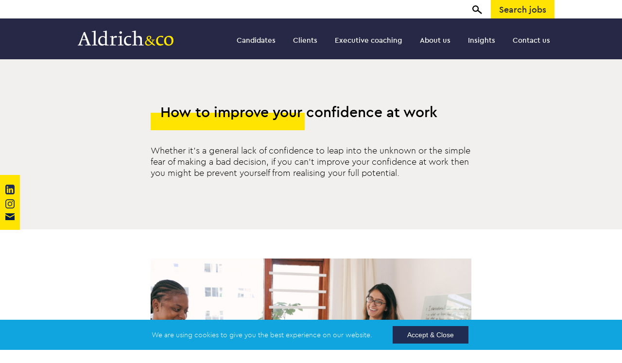

--- FILE ---
content_type: text/html; charset=UTF-8
request_url: https://aldrich.co.uk/uncategorized/how-to-improve-your-confidence-at-work/
body_size: 19484
content:

<!DOCTYPE html>
<html lang="en-GB">
<head>
        <script >
        window.hfAccountId = "2772fbc0-e97c-4d53-b066-9d00ce09dd0b";
        window.hfDomain = "https://api.herefish.com";
        (function() {
            var hf = document.createElement('script');
            hf.type = 'text/javascript';
            hf.async = true;
            hf.src = window.hfDomain + '/scripts/hf.js';
            var s = document.getElementsByTagName('script')[0];
            s.parentNode.insertBefore(hf, s);
        })();
    </script>
    <script  src="https://www.bugherd.com/sidebarv2.js?apikey=jzzcwfyxq7gmlugnbfmw2w"
        async="true"></script>
    <meta charset="UTF-8">
    <meta name="viewport" content="width=device-width, initial-scale=1, maximum-scale=1.0" />
    <meta name="format-detection" content="telephone=no" />
    <meta name='robots' content='index, follow, max-image-preview:large, max-snippet:-1, max-video-preview:-1' />

	<!-- This site is optimized with the Yoast SEO plugin v26.8-RC7 - https://yoast.com/product/yoast-seo-wordpress/ -->
	<title>How to improve your confidence at work  - Aldrich &amp; Co</title>
	<meta name="description" content="Learn to improve your confidence at work with these resourceful tips to help you think more positively and see your strengths." />
	<link rel="canonical" href="https://aldrich.co.uk/uncategorized/how-to-improve-your-confidence-at-work/" />
	<meta property="og:locale" content="en_GB" />
	<meta property="og:type" content="article" />
	<meta property="og:title" content="How to improve your confidence at work  - Aldrich &amp; Co" />
	<meta property="og:description" content="Learn to improve your confidence at work with these resourceful tips to help you think more positively and see your strengths." />
	<meta property="og:url" content="https://aldrich.co.uk/uncategorized/how-to-improve-your-confidence-at-work/" />
	<meta property="og:site_name" content="Aldrich &amp; Co" />
	<meta property="article:published_time" content="2023-01-11T09:00:00+00:00" />
	<meta property="article:modified_time" content="2024-08-02T08:18:41+00:00" />
	<meta property="og:image" content="https://aldrich.co.uk/wp-content/uploads/2023/01/pexels-rfstudio-3810756-scaled.jpg" />
	<meta property="og:image:width" content="2560" />
	<meta property="og:image:height" content="1707" />
	<meta property="og:image:type" content="image/jpeg" />
	<meta name="author" content="Alex" />
	<meta name="twitter:card" content="summary_large_image" />
	<meta name="twitter:label1" content="Written by" />
	<meta name="twitter:data1" content="Alex" />
	<meta name="twitter:label2" content="Estimated reading time" />
	<meta name="twitter:data2" content="4 minutes" />
	<script type="application/ld+json" class="yoast-schema-graph">{"@context":"https://schema.org","@graph":[{"@type":"Article","@id":"https://aldrich.co.uk/uncategorized/how-to-improve-your-confidence-at-work/#article","isPartOf":{"@id":"https://aldrich.co.uk/uncategorized/how-to-improve-your-confidence-at-work/"},"author":{"name":"Alex","@id":"https://aldrich.co.uk/#/schema/person/d8759c2586e91f600153fc17d32fe6c3"},"headline":"How to improve your confidence at work ","datePublished":"2023-01-11T09:00:00+00:00","dateModified":"2024-08-02T08:18:41+00:00","mainEntityOfPage":{"@id":"https://aldrich.co.uk/uncategorized/how-to-improve-your-confidence-at-work/"},"wordCount":670,"commentCount":0,"publisher":{"@id":"https://aldrich.co.uk/#organization"},"image":{"@id":"https://aldrich.co.uk/uncategorized/how-to-improve-your-confidence-at-work/#primaryimage"},"thumbnailUrl":"https://aldrich.co.uk/wp-content/uploads/2023/01/pexels-rfstudio-3810756-scaled.jpg","keywords":["careers-success","communications","early-career-roles","exec-roles","mid-career-roles"],"articleSection":["Uncategorized"],"inLanguage":"en-GB","potentialAction":[{"@type":"CommentAction","name":"Comment","target":["https://aldrich.co.uk/uncategorized/how-to-improve-your-confidence-at-work/#respond"]}]},{"@type":"WebPage","@id":"https://aldrich.co.uk/uncategorized/how-to-improve-your-confidence-at-work/","url":"https://aldrich.co.uk/uncategorized/how-to-improve-your-confidence-at-work/","name":"How to improve your confidence at work  - Aldrich &amp; Co","isPartOf":{"@id":"https://aldrich.co.uk/#website"},"primaryImageOfPage":{"@id":"https://aldrich.co.uk/uncategorized/how-to-improve-your-confidence-at-work/#primaryimage"},"image":{"@id":"https://aldrich.co.uk/uncategorized/how-to-improve-your-confidence-at-work/#primaryimage"},"thumbnailUrl":"https://aldrich.co.uk/wp-content/uploads/2023/01/pexels-rfstudio-3810756-scaled.jpg","datePublished":"2023-01-11T09:00:00+00:00","dateModified":"2024-08-02T08:18:41+00:00","description":"Learn to improve your confidence at work with these resourceful tips to help you think more positively and see your strengths.","breadcrumb":{"@id":"https://aldrich.co.uk/uncategorized/how-to-improve-your-confidence-at-work/#breadcrumb"},"inLanguage":"en-GB","potentialAction":[{"@type":"ReadAction","target":["https://aldrich.co.uk/uncategorized/how-to-improve-your-confidence-at-work/"]}]},{"@type":"ImageObject","inLanguage":"en-GB","@id":"https://aldrich.co.uk/uncategorized/how-to-improve-your-confidence-at-work/#primaryimage","url":"https://aldrich.co.uk/wp-content/uploads/2023/01/pexels-rfstudio-3810756-scaled.jpg","contentUrl":"https://aldrich.co.uk/wp-content/uploads/2023/01/pexels-rfstudio-3810756-scaled.jpg","width":2560,"height":1707,"caption":"improve confidence at work"},{"@type":"BreadcrumbList","@id":"https://aldrich.co.uk/uncategorized/how-to-improve-your-confidence-at-work/#breadcrumb","itemListElement":[{"@type":"ListItem","position":1,"name":"Home","item":"https://aldrich.co.uk/"},{"@type":"ListItem","position":2,"name":"Career guides","item":"https://aldrich.co.uk/insights/"},{"@type":"ListItem","position":3,"name":"How to improve your confidence at work "}]},{"@type":"WebSite","@id":"https://aldrich.co.uk/#website","url":"https://aldrich.co.uk/","name":"Aldrich &amp; Co","description":"Shaping the future of recruitment","publisher":{"@id":"https://aldrich.co.uk/#organization"},"potentialAction":[{"@type":"SearchAction","target":{"@type":"EntryPoint","urlTemplate":"https://aldrich.co.uk/?s={search_term_string}"},"query-input":{"@type":"PropertyValueSpecification","valueRequired":true,"valueName":"search_term_string"}}],"inLanguage":"en-GB"},{"@type":"Organization","@id":"https://aldrich.co.uk/#organization","name":"Aldrich & Co","url":"https://aldrich.co.uk/","logo":{"@type":"ImageObject","inLanguage":"en-GB","@id":"https://aldrich.co.uk/#/schema/logo/image/","url":"http://aldrich.co.uk/wp-content/uploads/2020/02/Screenshot-2020-02-11-at-22.08.55.png","contentUrl":"http://aldrich.co.uk/wp-content/uploads/2020/02/Screenshot-2020-02-11-at-22.08.55.png","width":1680,"height":1080,"caption":"Aldrich & Co"},"image":{"@id":"https://aldrich.co.uk/#/schema/logo/image/"}},{"@type":"Person","@id":"https://aldrich.co.uk/#/schema/person/d8759c2586e91f600153fc17d32fe6c3","name":"Alex","image":{"@type":"ImageObject","inLanguage":"en-GB","@id":"https://aldrich.co.uk/#/schema/person/image/","url":"https://secure.gravatar.com/avatar/56e90a20145bb811e89513f544cc4c2b0a5398d4c6c3221b2260fdb2cf32e522?s=96&d=mm&r=g","contentUrl":"https://secure.gravatar.com/avatar/56e90a20145bb811e89513f544cc4c2b0a5398d4c6c3221b2260fdb2cf32e522?s=96&d=mm&r=g","caption":"Alex"},"sameAs":["ellie"],"url":"https://aldrich.co.uk/author/alex-haynes/"}]}</script>
	<!-- / Yoast SEO plugin. -->


<link rel='dns-prefetch' href='//cdnjs.cloudflare.com' />
<link rel='dns-prefetch' href='//fonts.googleapis.com' />
<link rel="alternate" type="application/rss+xml" title="Aldrich &amp; Co &raquo; Feed" href="https://aldrich.co.uk/feed/" />
<link rel="alternate" type="application/rss+xml" title="Aldrich &amp; Co &raquo; Comments Feed" href="https://aldrich.co.uk/comments/feed/" />
<link rel="alternate" type="application/rss+xml" title="Aldrich &amp; Co &raquo; How to improve your confidence at work  Comments Feed" href="https://aldrich.co.uk/uncategorized/how-to-improve-your-confidence-at-work/feed/" />
		<!-- This site uses the Google Analytics by MonsterInsights plugin v9.11.1 - Using Analytics tracking - https://www.monsterinsights.com/ -->
							<script src="//www.googletagmanager.com/gtag/js?id=G-HFTBBGXBFQ"  data-cfasync="false" data-wpfc-render="false"  async></script>
			<script data-cfasync="false" data-wpfc-render="false" >
				var mi_version = '9.11.1';
				var mi_track_user = true;
				var mi_no_track_reason = '';
								var MonsterInsightsDefaultLocations = {"page_location":"https:\/\/aldrich.co.uk\/uncategorized\/how-to-improve-your-confidence-at-work\/"};
								if ( typeof MonsterInsightsPrivacyGuardFilter === 'function' ) {
					var MonsterInsightsLocations = (typeof MonsterInsightsExcludeQuery === 'object') ? MonsterInsightsPrivacyGuardFilter( MonsterInsightsExcludeQuery ) : MonsterInsightsPrivacyGuardFilter( MonsterInsightsDefaultLocations );
				} else {
					var MonsterInsightsLocations = (typeof MonsterInsightsExcludeQuery === 'object') ? MonsterInsightsExcludeQuery : MonsterInsightsDefaultLocations;
				}

								var disableStrs = [
										'ga-disable-G-HFTBBGXBFQ',
									];

				/* Function to detect opted out users */
				function __gtagTrackerIsOptedOut() {
					for (var index = 0; index < disableStrs.length; index++) {
						if (document.cookie.indexOf(disableStrs[index] + '=true') > -1) {
							return true;
						}
					}

					return false;
				}

				/* Disable tracking if the opt-out cookie exists. */
				if (__gtagTrackerIsOptedOut()) {
					for (var index = 0; index < disableStrs.length; index++) {
						window[disableStrs[index]] = true;
					}
				}

				/* Opt-out function */
				function __gtagTrackerOptout() {
					for (var index = 0; index < disableStrs.length; index++) {
						document.cookie = disableStrs[index] + '=true; expires=Thu, 31 Dec 2099 23:59:59 UTC; path=/';
						window[disableStrs[index]] = true;
					}
				}

				if ('undefined' === typeof gaOptout) {
					function gaOptout() {
						__gtagTrackerOptout();
					}
				}
								window.dataLayer = window.dataLayer || [];

				window.MonsterInsightsDualTracker = {
					helpers: {},
					trackers: {},
				};
				if (mi_track_user) {
					function __gtagDataLayer() {
						dataLayer.push(arguments);
					}

					function __gtagTracker(type, name, parameters) {
						if (!parameters) {
							parameters = {};
						}

						if (parameters.send_to) {
							__gtagDataLayer.apply(null, arguments);
							return;
						}

						if (type === 'event') {
														parameters.send_to = monsterinsights_frontend.v4_id;
							var hookName = name;
							if (typeof parameters['event_category'] !== 'undefined') {
								hookName = parameters['event_category'] + ':' + name;
							}

							if (typeof MonsterInsightsDualTracker.trackers[hookName] !== 'undefined') {
								MonsterInsightsDualTracker.trackers[hookName](parameters);
							} else {
								__gtagDataLayer('event', name, parameters);
							}
							
						} else {
							__gtagDataLayer.apply(null, arguments);
						}
					}

					__gtagTracker('js', new Date());
					__gtagTracker('set', {
						'developer_id.dZGIzZG': true,
											});
					if ( MonsterInsightsLocations.page_location ) {
						__gtagTracker('set', MonsterInsightsLocations);
					}
										__gtagTracker('config', 'G-HFTBBGXBFQ', {"forceSSL":"true","link_attribution":"true"} );
										window.gtag = __gtagTracker;										(function () {
						/* https://developers.google.com/analytics/devguides/collection/analyticsjs/ */
						/* ga and __gaTracker compatibility shim. */
						var noopfn = function () {
							return null;
						};
						var newtracker = function () {
							return new Tracker();
						};
						var Tracker = function () {
							return null;
						};
						var p = Tracker.prototype;
						p.get = noopfn;
						p.set = noopfn;
						p.send = function () {
							var args = Array.prototype.slice.call(arguments);
							args.unshift('send');
							__gaTracker.apply(null, args);
						};
						var __gaTracker = function () {
							var len = arguments.length;
							if (len === 0) {
								return;
							}
							var f = arguments[len - 1];
							if (typeof f !== 'object' || f === null || typeof f.hitCallback !== 'function') {
								if ('send' === arguments[0]) {
									var hitConverted, hitObject = false, action;
									if ('event' === arguments[1]) {
										if ('undefined' !== typeof arguments[3]) {
											hitObject = {
												'eventAction': arguments[3],
												'eventCategory': arguments[2],
												'eventLabel': arguments[4],
												'value': arguments[5] ? arguments[5] : 1,
											}
										}
									}
									if ('pageview' === arguments[1]) {
										if ('undefined' !== typeof arguments[2]) {
											hitObject = {
												'eventAction': 'page_view',
												'page_path': arguments[2],
											}
										}
									}
									if (typeof arguments[2] === 'object') {
										hitObject = arguments[2];
									}
									if (typeof arguments[5] === 'object') {
										Object.assign(hitObject, arguments[5]);
									}
									if ('undefined' !== typeof arguments[1].hitType) {
										hitObject = arguments[1];
										if ('pageview' === hitObject.hitType) {
											hitObject.eventAction = 'page_view';
										}
									}
									if (hitObject) {
										action = 'timing' === arguments[1].hitType ? 'timing_complete' : hitObject.eventAction;
										hitConverted = mapArgs(hitObject);
										__gtagTracker('event', action, hitConverted);
									}
								}
								return;
							}

							function mapArgs(args) {
								var arg, hit = {};
								var gaMap = {
									'eventCategory': 'event_category',
									'eventAction': 'event_action',
									'eventLabel': 'event_label',
									'eventValue': 'event_value',
									'nonInteraction': 'non_interaction',
									'timingCategory': 'event_category',
									'timingVar': 'name',
									'timingValue': 'value',
									'timingLabel': 'event_label',
									'page': 'page_path',
									'location': 'page_location',
									'title': 'page_title',
									'referrer' : 'page_referrer',
								};
								for (arg in args) {
																		if (!(!args.hasOwnProperty(arg) || !gaMap.hasOwnProperty(arg))) {
										hit[gaMap[arg]] = args[arg];
									} else {
										hit[arg] = args[arg];
									}
								}
								return hit;
							}

							try {
								f.hitCallback();
							} catch (ex) {
							}
						};
						__gaTracker.create = newtracker;
						__gaTracker.getByName = newtracker;
						__gaTracker.getAll = function () {
							return [];
						};
						__gaTracker.remove = noopfn;
						__gaTracker.loaded = true;
						window['__gaTracker'] = __gaTracker;
					})();
									} else {
										console.log("");
					(function () {
						function __gtagTracker() {
							return null;
						}

						window['__gtagTracker'] = __gtagTracker;
						window['gtag'] = __gtagTracker;
					})();
									}
			</script>
							<!-- / Google Analytics by MonsterInsights -->
		<style id='wp-img-auto-sizes-contain-inline-css' >
img:is([sizes=auto i],[sizes^="auto," i]){contain-intrinsic-size:3000px 1500px}
/*# sourceURL=wp-img-auto-sizes-contain-inline-css */
</style>
<link rel='stylesheet' id='wp-block-library-css' href='https://aldrich.co.uk/wp-includes/css/dist/block-library/style.min.css?ver=6.9'  media='all' />
<style id='wp-block-heading-inline-css' >
h1:where(.wp-block-heading).has-background,h2:where(.wp-block-heading).has-background,h3:where(.wp-block-heading).has-background,h4:where(.wp-block-heading).has-background,h5:where(.wp-block-heading).has-background,h6:where(.wp-block-heading).has-background{padding:1.25em 2.375em}h1.has-text-align-left[style*=writing-mode]:where([style*=vertical-lr]),h1.has-text-align-right[style*=writing-mode]:where([style*=vertical-rl]),h2.has-text-align-left[style*=writing-mode]:where([style*=vertical-lr]),h2.has-text-align-right[style*=writing-mode]:where([style*=vertical-rl]),h3.has-text-align-left[style*=writing-mode]:where([style*=vertical-lr]),h3.has-text-align-right[style*=writing-mode]:where([style*=vertical-rl]),h4.has-text-align-left[style*=writing-mode]:where([style*=vertical-lr]),h4.has-text-align-right[style*=writing-mode]:where([style*=vertical-rl]),h5.has-text-align-left[style*=writing-mode]:where([style*=vertical-lr]),h5.has-text-align-right[style*=writing-mode]:where([style*=vertical-rl]),h6.has-text-align-left[style*=writing-mode]:where([style*=vertical-lr]),h6.has-text-align-right[style*=writing-mode]:where([style*=vertical-rl]){rotate:180deg}
/*# sourceURL=https://aldrich.co.uk/wp-includes/blocks/heading/style.min.css */
</style>
<style id='wp-block-list-inline-css' >
ol,ul{box-sizing:border-box}:root :where(.wp-block-list.has-background){padding:1.25em 2.375em}
/*# sourceURL=https://aldrich.co.uk/wp-includes/blocks/list/style.min.css */
</style>
<style id='wp-block-paragraph-inline-css' >
.is-small-text{font-size:.875em}.is-regular-text{font-size:1em}.is-large-text{font-size:2.25em}.is-larger-text{font-size:3em}.has-drop-cap:not(:focus):first-letter{float:left;font-size:8.4em;font-style:normal;font-weight:100;line-height:.68;margin:.05em .1em 0 0;text-transform:uppercase}body.rtl .has-drop-cap:not(:focus):first-letter{float:none;margin-left:.1em}p.has-drop-cap.has-background{overflow:hidden}:root :where(p.has-background){padding:1.25em 2.375em}:where(p.has-text-color:not(.has-link-color)) a{color:inherit}p.has-text-align-left[style*="writing-mode:vertical-lr"],p.has-text-align-right[style*="writing-mode:vertical-rl"]{rotate:180deg}
/*# sourceURL=https://aldrich.co.uk/wp-includes/blocks/paragraph/style.min.css */
</style>
<style id='global-styles-inline-css' >
:root{--wp--preset--aspect-ratio--square: 1;--wp--preset--aspect-ratio--4-3: 4/3;--wp--preset--aspect-ratio--3-4: 3/4;--wp--preset--aspect-ratio--3-2: 3/2;--wp--preset--aspect-ratio--2-3: 2/3;--wp--preset--aspect-ratio--16-9: 16/9;--wp--preset--aspect-ratio--9-16: 9/16;--wp--preset--color--black: #000;--wp--preset--color--cyan-bluish-gray: #abb8c3;--wp--preset--color--white: #fff;--wp--preset--color--pale-pink: #f78da7;--wp--preset--color--vivid-red: #cf2e2e;--wp--preset--color--luminous-vivid-orange: #ff6900;--wp--preset--color--luminous-vivid-amber: #fcb900;--wp--preset--color--light-green-cyan: #7bdcb5;--wp--preset--color--vivid-green-cyan: #00d084;--wp--preset--color--pale-cyan-blue: #8ed1fc;--wp--preset--color--vivid-cyan-blue: #0693e3;--wp--preset--color--vivid-purple: #9b51e0;--wp--preset--color--blue: #1b2b4c;--wp--preset--color--lightblue: #00a0dd;--wp--preset--color--paleblue: #E8F2FC;--wp--preset--color--yellow: #ffe401;--wp--preset--color--lightgrey: #f3f2f2;--wp--preset--gradient--vivid-cyan-blue-to-vivid-purple: linear-gradient(135deg,rgb(6,147,227) 0%,rgb(155,81,224) 100%);--wp--preset--gradient--light-green-cyan-to-vivid-green-cyan: linear-gradient(135deg,rgb(122,220,180) 0%,rgb(0,208,130) 100%);--wp--preset--gradient--luminous-vivid-amber-to-luminous-vivid-orange: linear-gradient(135deg,rgb(252,185,0) 0%,rgb(255,105,0) 100%);--wp--preset--gradient--luminous-vivid-orange-to-vivid-red: linear-gradient(135deg,rgb(255,105,0) 0%,rgb(207,46,46) 100%);--wp--preset--gradient--very-light-gray-to-cyan-bluish-gray: linear-gradient(135deg,rgb(238,238,238) 0%,rgb(169,184,195) 100%);--wp--preset--gradient--cool-to-warm-spectrum: linear-gradient(135deg,rgb(74,234,220) 0%,rgb(151,120,209) 20%,rgb(207,42,186) 40%,rgb(238,44,130) 60%,rgb(251,105,98) 80%,rgb(254,248,76) 100%);--wp--preset--gradient--blush-light-purple: linear-gradient(135deg,rgb(255,206,236) 0%,rgb(152,150,240) 100%);--wp--preset--gradient--blush-bordeaux: linear-gradient(135deg,rgb(254,205,165) 0%,rgb(254,45,45) 50%,rgb(107,0,62) 100%);--wp--preset--gradient--luminous-dusk: linear-gradient(135deg,rgb(255,203,112) 0%,rgb(199,81,192) 50%,rgb(65,88,208) 100%);--wp--preset--gradient--pale-ocean: linear-gradient(135deg,rgb(255,245,203) 0%,rgb(182,227,212) 50%,rgb(51,167,181) 100%);--wp--preset--gradient--electric-grass: linear-gradient(135deg,rgb(202,248,128) 0%,rgb(113,206,126) 100%);--wp--preset--gradient--midnight: linear-gradient(135deg,rgb(2,3,129) 0%,rgb(40,116,252) 100%);--wp--preset--font-size--small: 13px;--wp--preset--font-size--medium: 20px;--wp--preset--font-size--large: 36px;--wp--preset--font-size--x-large: 42px;--wp--preset--spacing--20: 0.44rem;--wp--preset--spacing--30: 0.67rem;--wp--preset--spacing--40: 1rem;--wp--preset--spacing--50: 1.5rem;--wp--preset--spacing--60: 2.25rem;--wp--preset--spacing--70: 3.38rem;--wp--preset--spacing--80: 5.06rem;--wp--preset--shadow--natural: 6px 6px 9px rgba(0, 0, 0, 0.2);--wp--preset--shadow--deep: 12px 12px 50px rgba(0, 0, 0, 0.4);--wp--preset--shadow--sharp: 6px 6px 0px rgba(0, 0, 0, 0.2);--wp--preset--shadow--outlined: 6px 6px 0px -3px rgb(255, 255, 255), 6px 6px rgb(0, 0, 0);--wp--preset--shadow--crisp: 6px 6px 0px rgb(0, 0, 0);}:where(.is-layout-flex){gap: 0.5em;}:where(.is-layout-grid){gap: 0.5em;}body .is-layout-flex{display: flex;}.is-layout-flex{flex-wrap: wrap;align-items: center;}.is-layout-flex > :is(*, div){margin: 0;}body .is-layout-grid{display: grid;}.is-layout-grid > :is(*, div){margin: 0;}:where(.wp-block-columns.is-layout-flex){gap: 2em;}:where(.wp-block-columns.is-layout-grid){gap: 2em;}:where(.wp-block-post-template.is-layout-flex){gap: 1.25em;}:where(.wp-block-post-template.is-layout-grid){gap: 1.25em;}.has-black-color{color: var(--wp--preset--color--black) !important;}.has-cyan-bluish-gray-color{color: var(--wp--preset--color--cyan-bluish-gray) !important;}.has-white-color{color: var(--wp--preset--color--white) !important;}.has-pale-pink-color{color: var(--wp--preset--color--pale-pink) !important;}.has-vivid-red-color{color: var(--wp--preset--color--vivid-red) !important;}.has-luminous-vivid-orange-color{color: var(--wp--preset--color--luminous-vivid-orange) !important;}.has-luminous-vivid-amber-color{color: var(--wp--preset--color--luminous-vivid-amber) !important;}.has-light-green-cyan-color{color: var(--wp--preset--color--light-green-cyan) !important;}.has-vivid-green-cyan-color{color: var(--wp--preset--color--vivid-green-cyan) !important;}.has-pale-cyan-blue-color{color: var(--wp--preset--color--pale-cyan-blue) !important;}.has-vivid-cyan-blue-color{color: var(--wp--preset--color--vivid-cyan-blue) !important;}.has-vivid-purple-color{color: var(--wp--preset--color--vivid-purple) !important;}.has-black-background-color{background-color: var(--wp--preset--color--black) !important;}.has-cyan-bluish-gray-background-color{background-color: var(--wp--preset--color--cyan-bluish-gray) !important;}.has-white-background-color{background-color: var(--wp--preset--color--white) !important;}.has-pale-pink-background-color{background-color: var(--wp--preset--color--pale-pink) !important;}.has-vivid-red-background-color{background-color: var(--wp--preset--color--vivid-red) !important;}.has-luminous-vivid-orange-background-color{background-color: var(--wp--preset--color--luminous-vivid-orange) !important;}.has-luminous-vivid-amber-background-color{background-color: var(--wp--preset--color--luminous-vivid-amber) !important;}.has-light-green-cyan-background-color{background-color: var(--wp--preset--color--light-green-cyan) !important;}.has-vivid-green-cyan-background-color{background-color: var(--wp--preset--color--vivid-green-cyan) !important;}.has-pale-cyan-blue-background-color{background-color: var(--wp--preset--color--pale-cyan-blue) !important;}.has-vivid-cyan-blue-background-color{background-color: var(--wp--preset--color--vivid-cyan-blue) !important;}.has-vivid-purple-background-color{background-color: var(--wp--preset--color--vivid-purple) !important;}.has-black-border-color{border-color: var(--wp--preset--color--black) !important;}.has-cyan-bluish-gray-border-color{border-color: var(--wp--preset--color--cyan-bluish-gray) !important;}.has-white-border-color{border-color: var(--wp--preset--color--white) !important;}.has-pale-pink-border-color{border-color: var(--wp--preset--color--pale-pink) !important;}.has-vivid-red-border-color{border-color: var(--wp--preset--color--vivid-red) !important;}.has-luminous-vivid-orange-border-color{border-color: var(--wp--preset--color--luminous-vivid-orange) !important;}.has-luminous-vivid-amber-border-color{border-color: var(--wp--preset--color--luminous-vivid-amber) !important;}.has-light-green-cyan-border-color{border-color: var(--wp--preset--color--light-green-cyan) !important;}.has-vivid-green-cyan-border-color{border-color: var(--wp--preset--color--vivid-green-cyan) !important;}.has-pale-cyan-blue-border-color{border-color: var(--wp--preset--color--pale-cyan-blue) !important;}.has-vivid-cyan-blue-border-color{border-color: var(--wp--preset--color--vivid-cyan-blue) !important;}.has-vivid-purple-border-color{border-color: var(--wp--preset--color--vivid-purple) !important;}.has-vivid-cyan-blue-to-vivid-purple-gradient-background{background: var(--wp--preset--gradient--vivid-cyan-blue-to-vivid-purple) !important;}.has-light-green-cyan-to-vivid-green-cyan-gradient-background{background: var(--wp--preset--gradient--light-green-cyan-to-vivid-green-cyan) !important;}.has-luminous-vivid-amber-to-luminous-vivid-orange-gradient-background{background: var(--wp--preset--gradient--luminous-vivid-amber-to-luminous-vivid-orange) !important;}.has-luminous-vivid-orange-to-vivid-red-gradient-background{background: var(--wp--preset--gradient--luminous-vivid-orange-to-vivid-red) !important;}.has-very-light-gray-to-cyan-bluish-gray-gradient-background{background: var(--wp--preset--gradient--very-light-gray-to-cyan-bluish-gray) !important;}.has-cool-to-warm-spectrum-gradient-background{background: var(--wp--preset--gradient--cool-to-warm-spectrum) !important;}.has-blush-light-purple-gradient-background{background: var(--wp--preset--gradient--blush-light-purple) !important;}.has-blush-bordeaux-gradient-background{background: var(--wp--preset--gradient--blush-bordeaux) !important;}.has-luminous-dusk-gradient-background{background: var(--wp--preset--gradient--luminous-dusk) !important;}.has-pale-ocean-gradient-background{background: var(--wp--preset--gradient--pale-ocean) !important;}.has-electric-grass-gradient-background{background: var(--wp--preset--gradient--electric-grass) !important;}.has-midnight-gradient-background{background: var(--wp--preset--gradient--midnight) !important;}.has-small-font-size{font-size: var(--wp--preset--font-size--small) !important;}.has-medium-font-size{font-size: var(--wp--preset--font-size--medium) !important;}.has-large-font-size{font-size: var(--wp--preset--font-size--large) !important;}.has-x-large-font-size{font-size: var(--wp--preset--font-size--x-large) !important;}
/*# sourceURL=global-styles-inline-css */
</style>

<style id='classic-theme-styles-inline-css' >
/*! This file is auto-generated */
.wp-block-button__link{color:#fff;background-color:#32373c;border-radius:9999px;box-shadow:none;text-decoration:none;padding:calc(.667em + 2px) calc(1.333em + 2px);font-size:1.125em}.wp-block-file__button{background:#32373c;color:#fff;text-decoration:none}
/*# sourceURL=/wp-includes/css/classic-themes.min.css */
</style>
<link rel='stylesheet' id='wp-job-manager-job-listings-css' href='https://aldrich.co.uk/wp-content/plugins/wp-job-manager/assets/dist/css/job-listings.css?ver=598383a28ac5f9f156e4'  media='all' />
<link rel='stylesheet' id='smpl_shortcodes-css' href='https://aldrich.co.uk/wp-content/plugins/wpjm-related-jobs/assets/css/style.css?ver=6.9'  media='all' />
<link rel='stylesheet' id='job-alerts-frontend-css' href='https://aldrich.co.uk/wp-content/plugins/wp-job-manager-alerts/assets/dist/css/frontend.css?ver=3.2.0'  media='all' />
<link rel='stylesheet' id='job-alerts-frontend-default-css' href='https://aldrich.co.uk/wp-content/plugins/wp-job-manager-alerts/assets/dist/css/frontend.default.css?ver=3.2.0'  media='all' />
<link rel='stylesheet' id='ir-style-css' href='https://aldrich.co.uk/wp-content/themes/aldrich/style.css?ver=6.9'  media='all' />
<link rel='stylesheet' id='ir-body-font-css' href='https://fonts.googleapis.com/css?family=Red+Hat+Text%3A400%2C500%2C700&#038;display=swap&#038;ver=6.9'  media='all' />
<link rel='stylesheet' id='ir-sec-font-css' href='https://fonts.googleapis.com/css?family=Aleo%3A300%2C400%2C700&#038;display=swap&#038;ver=6.9'  media='all' />
<link rel='stylesheet' id='dashicons-css' href='https://aldrich.co.uk/wp-includes/css/dashicons.min.css?ver=6.9'  media='all' />
<link rel='stylesheet' id='main-css' href='https://aldrich.co.uk/wp-content/themes/aldrich/styles/main.css'  media='all' />
<link rel='stylesheet' id='fancybox-css' href='https://cdnjs.cloudflare.com/ajax/libs/fancybox/3.5.7/jquery.fancybox.min.css?ver=6.9'  media='all' />
<link rel='stylesheet' id='select2-css' href='https://aldrich.co.uk/wp-content/plugins/wp-job-manager/assets/lib/select2/select2.min.css?ver=4.0.10'  media='all' />
<style id='kadence-blocks-global-variables-inline-css' >
:root {--global-kb-font-size-sm:clamp(0.8rem, 0.73rem + 0.217vw, 0.9rem);--global-kb-font-size-md:clamp(1.1rem, 0.995rem + 0.326vw, 1.25rem);--global-kb-font-size-lg:clamp(1.75rem, 1.576rem + 0.543vw, 2rem);--global-kb-font-size-xl:clamp(2.25rem, 1.728rem + 1.63vw, 3rem);--global-kb-font-size-xxl:clamp(2.5rem, 1.456rem + 3.26vw, 4rem);--global-kb-font-size-xxxl:clamp(2.75rem, 0.489rem + 7.065vw, 6rem);}:root {--global-palette1: #3182CE;--global-palette2: #2B6CB0;--global-palette3: #1A202C;--global-palette4: #2D3748;--global-palette5: #4A5568;--global-palette6: #718096;--global-palette7: #EDF2F7;--global-palette8: #F7FAFC;--global-palette9: #ffffff;}
/*# sourceURL=kadence-blocks-global-variables-inline-css */
</style>
<link rel='stylesheet' id='moove_gdpr_frontend-css' href='https://aldrich.co.uk/wp-content/plugins/gdpr-cookie-compliance/dist/styles/gdpr-main-nf.css?ver=5.0.9'  media='all' />
<style id='moove_gdpr_frontend-inline-css' >
				#moove_gdpr_cookie_modal .moove-gdpr-modal-content .moove-gdpr-tab-main h3.tab-title, 
				#moove_gdpr_cookie_modal .moove-gdpr-modal-content .moove-gdpr-tab-main span.tab-title,
				#moove_gdpr_cookie_modal .moove-gdpr-modal-content .moove-gdpr-modal-left-content #moove-gdpr-menu li a, 
				#moove_gdpr_cookie_modal .moove-gdpr-modal-content .moove-gdpr-modal-left-content #moove-gdpr-menu li button,
				#moove_gdpr_cookie_modal .moove-gdpr-modal-content .moove-gdpr-modal-left-content .moove-gdpr-branding-cnt a,
				#moove_gdpr_cookie_modal .moove-gdpr-modal-content .moove-gdpr-modal-footer-content .moove-gdpr-button-holder a.mgbutton, 
				#moove_gdpr_cookie_modal .moove-gdpr-modal-content .moove-gdpr-modal-footer-content .moove-gdpr-button-holder button.mgbutton,
				#moove_gdpr_cookie_modal .cookie-switch .cookie-slider:after, 
				#moove_gdpr_cookie_modal .cookie-switch .slider:after, 
				#moove_gdpr_cookie_modal .switch .cookie-slider:after, 
				#moove_gdpr_cookie_modal .switch .slider:after,
				#moove_gdpr_cookie_info_bar .moove-gdpr-info-bar-container .moove-gdpr-info-bar-content p, 
				#moove_gdpr_cookie_info_bar .moove-gdpr-info-bar-container .moove-gdpr-info-bar-content p a,
				#moove_gdpr_cookie_info_bar .moove-gdpr-info-bar-container .moove-gdpr-info-bar-content a.mgbutton, 
				#moove_gdpr_cookie_info_bar .moove-gdpr-info-bar-container .moove-gdpr-info-bar-content button.mgbutton,
				#moove_gdpr_cookie_modal .moove-gdpr-modal-content .moove-gdpr-tab-main .moove-gdpr-tab-main-content h1, 
				#moove_gdpr_cookie_modal .moove-gdpr-modal-content .moove-gdpr-tab-main .moove-gdpr-tab-main-content h2, 
				#moove_gdpr_cookie_modal .moove-gdpr-modal-content .moove-gdpr-tab-main .moove-gdpr-tab-main-content h3, 
				#moove_gdpr_cookie_modal .moove-gdpr-modal-content .moove-gdpr-tab-main .moove-gdpr-tab-main-content h4, 
				#moove_gdpr_cookie_modal .moove-gdpr-modal-content .moove-gdpr-tab-main .moove-gdpr-tab-main-content h5, 
				#moove_gdpr_cookie_modal .moove-gdpr-modal-content .moove-gdpr-tab-main .moove-gdpr-tab-main-content h6,
				#moove_gdpr_cookie_modal .moove-gdpr-modal-content.moove_gdpr_modal_theme_v2 .moove-gdpr-modal-title .tab-title,
				#moove_gdpr_cookie_modal .moove-gdpr-modal-content.moove_gdpr_modal_theme_v2 .moove-gdpr-tab-main h3.tab-title, 
				#moove_gdpr_cookie_modal .moove-gdpr-modal-content.moove_gdpr_modal_theme_v2 .moove-gdpr-tab-main span.tab-title,
				#moove_gdpr_cookie_modal .moove-gdpr-modal-content.moove_gdpr_modal_theme_v2 .moove-gdpr-branding-cnt a {
					font-weight: inherit				}
			#moove_gdpr_cookie_modal,#moove_gdpr_cookie_info_bar,.gdpr_cookie_settings_shortcode_content{font-family:&#039;cera_medium&#039;,sans-serif}#moove_gdpr_save_popup_settings_button{background-color:#373737;color:#fff}#moove_gdpr_save_popup_settings_button:hover{background-color:#000}#moove_gdpr_cookie_info_bar .moove-gdpr-info-bar-container .moove-gdpr-info-bar-content a.mgbutton,#moove_gdpr_cookie_info_bar .moove-gdpr-info-bar-container .moove-gdpr-info-bar-content button.mgbutton{background-color:#202c52}#moove_gdpr_cookie_modal .moove-gdpr-modal-content .moove-gdpr-modal-footer-content .moove-gdpr-button-holder a.mgbutton,#moove_gdpr_cookie_modal .moove-gdpr-modal-content .moove-gdpr-modal-footer-content .moove-gdpr-button-holder button.mgbutton,.gdpr_cookie_settings_shortcode_content .gdpr-shr-button.button-green{background-color:#202c52;border-color:#202c52}#moove_gdpr_cookie_modal .moove-gdpr-modal-content .moove-gdpr-modal-footer-content .moove-gdpr-button-holder a.mgbutton:hover,#moove_gdpr_cookie_modal .moove-gdpr-modal-content .moove-gdpr-modal-footer-content .moove-gdpr-button-holder button.mgbutton:hover,.gdpr_cookie_settings_shortcode_content .gdpr-shr-button.button-green:hover{background-color:#fff;color:#202c52}#moove_gdpr_cookie_modal .moove-gdpr-modal-content .moove-gdpr-modal-close i,#moove_gdpr_cookie_modal .moove-gdpr-modal-content .moove-gdpr-modal-close span.gdpr-icon{background-color:#202c52;border:1px solid #202c52}#moove_gdpr_cookie_info_bar span.moove-gdpr-infobar-allow-all.focus-g,#moove_gdpr_cookie_info_bar span.moove-gdpr-infobar-allow-all:focus,#moove_gdpr_cookie_info_bar button.moove-gdpr-infobar-allow-all.focus-g,#moove_gdpr_cookie_info_bar button.moove-gdpr-infobar-allow-all:focus,#moove_gdpr_cookie_info_bar span.moove-gdpr-infobar-reject-btn.focus-g,#moove_gdpr_cookie_info_bar span.moove-gdpr-infobar-reject-btn:focus,#moove_gdpr_cookie_info_bar button.moove-gdpr-infobar-reject-btn.focus-g,#moove_gdpr_cookie_info_bar button.moove-gdpr-infobar-reject-btn:focus,#moove_gdpr_cookie_info_bar span.change-settings-button.focus-g,#moove_gdpr_cookie_info_bar span.change-settings-button:focus,#moove_gdpr_cookie_info_bar button.change-settings-button.focus-g,#moove_gdpr_cookie_info_bar button.change-settings-button:focus{-webkit-box-shadow:0 0 1px 3px #202c52;-moz-box-shadow:0 0 1px 3px #202c52;box-shadow:0 0 1px 3px #202c52}#moove_gdpr_cookie_modal .moove-gdpr-modal-content .moove-gdpr-modal-close i:hover,#moove_gdpr_cookie_modal .moove-gdpr-modal-content .moove-gdpr-modal-close span.gdpr-icon:hover,#moove_gdpr_cookie_info_bar span[data-href]>u.change-settings-button{color:#202c52}#moove_gdpr_cookie_modal .moove-gdpr-modal-content .moove-gdpr-modal-left-content #moove-gdpr-menu li.menu-item-selected a span.gdpr-icon,#moove_gdpr_cookie_modal .moove-gdpr-modal-content .moove-gdpr-modal-left-content #moove-gdpr-menu li.menu-item-selected button span.gdpr-icon{color:inherit}#moove_gdpr_cookie_modal .moove-gdpr-modal-content .moove-gdpr-modal-left-content #moove-gdpr-menu li a span.gdpr-icon,#moove_gdpr_cookie_modal .moove-gdpr-modal-content .moove-gdpr-modal-left-content #moove-gdpr-menu li button span.gdpr-icon{color:inherit}#moove_gdpr_cookie_modal .gdpr-acc-link{line-height:0;font-size:0;color:transparent;position:absolute}#moove_gdpr_cookie_modal .moove-gdpr-modal-content .moove-gdpr-modal-close:hover i,#moove_gdpr_cookie_modal .moove-gdpr-modal-content .moove-gdpr-modal-left-content #moove-gdpr-menu li a,#moove_gdpr_cookie_modal .moove-gdpr-modal-content .moove-gdpr-modal-left-content #moove-gdpr-menu li button,#moove_gdpr_cookie_modal .moove-gdpr-modal-content .moove-gdpr-modal-left-content #moove-gdpr-menu li button i,#moove_gdpr_cookie_modal .moove-gdpr-modal-content .moove-gdpr-modal-left-content #moove-gdpr-menu li a i,#moove_gdpr_cookie_modal .moove-gdpr-modal-content .moove-gdpr-tab-main .moove-gdpr-tab-main-content a:hover,#moove_gdpr_cookie_info_bar.moove-gdpr-dark-scheme .moove-gdpr-info-bar-container .moove-gdpr-info-bar-content a.mgbutton:hover,#moove_gdpr_cookie_info_bar.moove-gdpr-dark-scheme .moove-gdpr-info-bar-container .moove-gdpr-info-bar-content button.mgbutton:hover,#moove_gdpr_cookie_info_bar.moove-gdpr-dark-scheme .moove-gdpr-info-bar-container .moove-gdpr-info-bar-content a:hover,#moove_gdpr_cookie_info_bar.moove-gdpr-dark-scheme .moove-gdpr-info-bar-container .moove-gdpr-info-bar-content button:hover,#moove_gdpr_cookie_info_bar.moove-gdpr-dark-scheme .moove-gdpr-info-bar-container .moove-gdpr-info-bar-content span.change-settings-button:hover,#moove_gdpr_cookie_info_bar.moove-gdpr-dark-scheme .moove-gdpr-info-bar-container .moove-gdpr-info-bar-content button.change-settings-button:hover,#moove_gdpr_cookie_info_bar.moove-gdpr-dark-scheme .moove-gdpr-info-bar-container .moove-gdpr-info-bar-content u.change-settings-button:hover,#moove_gdpr_cookie_info_bar span[data-href]>u.change-settings-button,#moove_gdpr_cookie_info_bar.moove-gdpr-dark-scheme .moove-gdpr-info-bar-container .moove-gdpr-info-bar-content a.mgbutton.focus-g,#moove_gdpr_cookie_info_bar.moove-gdpr-dark-scheme .moove-gdpr-info-bar-container .moove-gdpr-info-bar-content button.mgbutton.focus-g,#moove_gdpr_cookie_info_bar.moove-gdpr-dark-scheme .moove-gdpr-info-bar-container .moove-gdpr-info-bar-content a.focus-g,#moove_gdpr_cookie_info_bar.moove-gdpr-dark-scheme .moove-gdpr-info-bar-container .moove-gdpr-info-bar-content button.focus-g,#moove_gdpr_cookie_info_bar.moove-gdpr-dark-scheme .moove-gdpr-info-bar-container .moove-gdpr-info-bar-content a.mgbutton:focus,#moove_gdpr_cookie_info_bar.moove-gdpr-dark-scheme .moove-gdpr-info-bar-container .moove-gdpr-info-bar-content button.mgbutton:focus,#moove_gdpr_cookie_info_bar.moove-gdpr-dark-scheme .moove-gdpr-info-bar-container .moove-gdpr-info-bar-content a:focus,#moove_gdpr_cookie_info_bar.moove-gdpr-dark-scheme .moove-gdpr-info-bar-container .moove-gdpr-info-bar-content button:focus,#moove_gdpr_cookie_info_bar.moove-gdpr-dark-scheme .moove-gdpr-info-bar-container .moove-gdpr-info-bar-content span.change-settings-button.focus-g,span.change-settings-button:focus,button.change-settings-button.focus-g,button.change-settings-button:focus,#moove_gdpr_cookie_info_bar.moove-gdpr-dark-scheme .moove-gdpr-info-bar-container .moove-gdpr-info-bar-content u.change-settings-button.focus-g,#moove_gdpr_cookie_info_bar.moove-gdpr-dark-scheme .moove-gdpr-info-bar-container .moove-gdpr-info-bar-content u.change-settings-button:focus{color:#202c52}#moove_gdpr_cookie_modal .moove-gdpr-branding.focus-g span,#moove_gdpr_cookie_modal .moove-gdpr-modal-content .moove-gdpr-tab-main a.focus-g,#moove_gdpr_cookie_modal .moove-gdpr-modal-content .moove-gdpr-tab-main .gdpr-cd-details-toggle.focus-g{color:#202c52}#moove_gdpr_cookie_modal.gdpr_lightbox-hide{display:none}
/*# sourceURL=moove_gdpr_frontend-inline-css */
</style>
<script  src="https://aldrich.co.uk/wp-content/plugins/google-analytics-for-wordpress/assets/js/frontend-gtag.min.js?ver=9.11.1" id="monsterinsights-frontend-script-js" async="async" data-wp-strategy="async"></script>
<script data-cfasync="false" data-wpfc-render="false"  id='monsterinsights-frontend-script-js-extra'>/* <![CDATA[ */
var monsterinsights_frontend = {"js_events_tracking":"true","download_extensions":"doc,pdf,ppt,zip,xls,docx,pptx,xlsx","inbound_paths":"[{\"path\":\"\\\/go\\\/\",\"label\":\"affiliate\"},{\"path\":\"\\\/recommend\\\/\",\"label\":\"affiliate\"}]","home_url":"https:\/\/aldrich.co.uk","hash_tracking":"false","v4_id":"G-HFTBBGXBFQ"};/* ]]> */
</script>
<script  src="https://aldrich.co.uk/wp-includes/js/jquery/jquery.min.js?ver=3.7.1" id="jquery-core-js"></script>
<script  src="https://aldrich.co.uk/wp-includes/js/jquery/jquery-migrate.min.js?ver=3.4.1" id="jquery-migrate-js"></script>
<script  id="select2-js-extra">
/* <![CDATA[ */
var job_manager_field_editor_select2_args = {"width":"100%","minimumResultsForSearch":"20"};
var job_manager_select2_args = {"width":"100%","minimumResultsForSearch":"20"};
//# sourceURL=select2-js-extra
/* ]]> */
</script>
<script  src="https://aldrich.co.uk/wp-content/plugins/wp-job-manager/assets/lib/select2/select2.full.min.js?ver=4.0.10" id="select2-js"></script>
<link rel="EditURI" type="application/rsd+xml" title="RSD" href="https://aldrich.co.uk/xmlrpc.php?rsd" />
<meta name="generator" content="WordPress 6.9" />
<link rel='shortlink' href='https://aldrich.co.uk/?p=10963' />
<!-- Stream WordPress user activity plugin v4.1.1 -->

<script>
(function(i, s, o, g, r, a, m) {
    i['GoogleAnalyticsObject'] = r;
    i[r] = i[r] || function() {
        (i[r].q = i[r].q || []).push(arguments)
    }, i[r].l = 1 * new Date();
    a = s.createElement(o),
        m = s.getElementsByTagName(o)[0];
    a.async = 1;
    a.src = g;
    m.parentNode.insertBefore(a, m)
})(window, document, 'script', 'https://www.google-analytics.com/analytics.js', 'ga');

ga('create', 'UA-164648743-1', 'auto');
ga('send', 'pageview');
</script>

<style >.recentcomments a{display:inline !important;padding:0 !important;margin:0 !important;}</style><link rel="icon" href="https://aldrich.co.uk/wp-content/uploads/2020/04/cropped-android-chrome-512x512-2-32x32.png" sizes="32x32" />
<link rel="icon" href="https://aldrich.co.uk/wp-content/uploads/2020/04/cropped-android-chrome-512x512-2-192x192.png" sizes="192x192" />
<link rel="apple-touch-icon" href="https://aldrich.co.uk/wp-content/uploads/2020/04/cropped-android-chrome-512x512-2-180x180.png" />
<meta name="msapplication-TileImage" content="https://aldrich.co.uk/wp-content/uploads/2020/04/cropped-android-chrome-512x512-2-270x270.png" />
<script>
(function($) {
    $(document).on('facetwp-loaded', function() {
        $('.facetwp-search-wrap').each(function() {
            if ($(this).find('.facetwp-search-submit').length < 1) {
                $(this).find('.facetwp-search').after(
                    '<button class="facetwp-search-submit" onclick="FWP.refresh()">Search jobs</button>'
                );
            }
        });
    });
})(jQuery);
</script>
		<style  id="wp-custom-css">
			div#kt-layout-id_9a6963-35 > div {
    max-width: 100%;
    width: 100%;
		padding: 0!important;
}

/* label {
    text-transform: lowercase;
} */
label:first-letter {
    text-transform: capitalize;
}

form.job-manager-form input,
form.job-manager-form select{
    font-size: 1.8rem!important;
}

#moove_gdpr_cookie_info_bar .moove-gdpr-info-bar-container .moove-gdpr-info-bar-content a.mgbutton, #moove_gdpr_cookie_info_bar .moove-gdpr-info-bar-container .moove-gdpr-info-bar-content button.mgbutton{
	font-weight:500;
}

li.post-7475 {
    display: none;
}
h1#branding img {
    min-height: 28px;
    min-width: 197px;
}
option:checked {
    background-color: -moz-html-cellhighlight !important;
    color: -moz-html-cellhighlighttext !important;
}

select{
	background-color:transparent!important;
}

select:focus::-ms-value,
select:focus{
	background:none!important;
      background-color: white!important; 
      color:#000;
}

li.job_listing.type-job_listing.id7475{
	TOP:0;
		z-index:-1;
}
ul.job_listings {
    position: relative;

}

.blog .post_featured > a:last-of-type {
    margin-right: 15px!important;
}

.blog .post_featured > a:first-of-type {
    margin-left: 15px;
}

#content li::before {
    display: none!important;
}
select2-container .select2-selection--multiple .select2-selection__rendered {
    max-height: 50px;
}   
.video-wrapper iframe {
    width: 100%;
    height: auto;
    min-height: 370px;
}

i.facetwp-icon {
    display: none;
}

span.facetwp-input-wrap {
    width: calc(100% - 8px);
}
.fs-label-wrap {
    width: auto;
}

.home .job-filter .fs-label-wrap{
	width:auto;
}

@media (min-width: 1159px){
.job-filter.ext .field-group > div {
    width: calc(24.33% - 7px);
}
}

.form-reg-text .gfield_label{
color:#274646 !important;
	font-weight:200 !important;
	font-family:font-family cera_light, sans-serif !important;
	font-size:15px !important;
}

.form-title p{
	 color: #3EAADE !important;
	font-weight:700 !important;
	font-family: "cera_medium" ;
	margin-bottom:0
}

.ginput_container_textarea textarea{
	font-family: "cera_medium" ;
}

span.gfield_required{
	display:none !important;
}
/** Homepage quick fixes **/
.home .kt-row-column-wrap{margin: 0 auto;}
/*** Fix Homepage Guidance + Hello ***/
@media only screen and (min-width: 776px){.home .alignfull.kb-row-layout-id6_5b2012-99 > div > div, .home .alignfull.kb-row-layout-id6_5b2012-99 > div > div .kb-row-layout-id6_7ecc76-1c{width: initial;}}		</style>
		</head>
<body class="wp-singular post-template-default single single-post postid-10963 single-format-standard wp-custom-logo wp-theme-aldrich is_chrome aldrich" itemscope itemtype="http://schema.org/WebPage">
    <div id="topbar">
        <div class="wrap">
            <div id="custom_html-5" class="widget_text site-widget widget_custom_html"><div class="textwidget custom-html-widget"><!-- COVID-19 statement css in eee.css

<div class="covid-link"> 
	<a href="https://aldrich.co.uk/covid/"> COVID-19 statement </a> 
</div> --></div></div><div id="custom_html-4" class="widget_text site-widget widget_custom_html"><div class="textwidget custom-html-widget"><div class="destop-search">
  <span class="toggle-form"></span>
  <div class="header-form">
    <form method="get" class="searchform" role="search" action="https://aldrich.co.uk/">
  <label for="s" class="screen-reader-text">Search</label>
  <input type="text" name="s" id="s"  class="search-bar" value="" onfocus="if(this.value==this.defaultValue)this.value='';" onblur="if(this.value=='')this.value=this.defaultValue;" />
  <input type="submit" class="searchsubmit main-searchbar" value="" />
</form>

    
  </div>
</div>
</div></div><div id="nav_menu-2" class="site-widget widget_nav_menu"><div class="menu-search-jobs-container"><ul id="menu-search-jobs" class="menu"><li id="menu-item-6024" class="menu-item menu-item-type-post_type menu-item-object-page menu-item-6024"><a href="https://aldrich.co.uk/job-search/">Search jobs</a></li>
</ul></div></div>        </div>
    </div>
    <header class="header">
        <div class="wrap">
            <h1 id="branding">
                <a href="https://aldrich.co.uk/" class="custom-logo-link" rel="home"><img width="184" height="30" src="https://aldrich.co.uk/wp-content/uploads/2020/01/aldrich-logo.svg" class="custom-logo" alt="Aldrich &amp; Co" decoding="async" /></a>            </h1>
            <div id="nav-expander" class="nav-expander">
                <span class="burger-icon"></span>
            </div>
            <nav class="sitenav">
                <div class="navvy">
                    <!--<div id="nav-close">
						<strong></strong>
					</div>-->
                    <ul id="nav" class="mega-menu">
                        <li class="menu-item-6631"><a href="#"><span>Candidates</span></a><span class="sub-toggle"></span><div class="sub-menu"><div class="sub-menu-inner"><ul id="mega-menu-6631" class="wrap sub-mega-menu"><li id="text-4" class="widget widget_text"><h2 class="widgettitle">Candidates</h2>
			<div class="textwidget"><p>Finding your next role starts with a conversation — about you, your skills and your ambitions for the future.</p>
</div>
		</li>
<li id="nav_menu-4" class="widget widget_nav_menu"><div class="menu-find-a-job-container"><ul id="menu-find-a-job" class="menu"><li id="menu-item-6257" class="menu-item menu-item-type-post_type menu-item-object-page menu-item-6257"><a href="https://aldrich.co.uk/candidates-why-talk-to-us-2/">Why talk to us</a></li>
<li id="menu-item-6118" class="menu-item menu-item-type-post_type menu-item-object-page menu-item-6118"><a href="https://aldrich.co.uk/new-to-the-job-market/">New to the job market?</a></li>
<li id="menu-item-6119" class="menu-item menu-item-type-post_type menu-item-object-page menu-item-6119"><a href="https://aldrich.co.uk/job-search/">Search jobs</a></li>
<li id="menu-item-6339" class="menu-item menu-item-type-post_type menu-item-object-page menu-item-6339"><a href="https://aldrich.co.uk/contact-us/">Get in touch</a></li>
</ul></div></li>
</ul></div></div></li><li class="menu-item-6632"><a href="#"><span>Clients</span></a><span class="sub-toggle"></span><div class="sub-menu"><div class="sub-menu-inner"><ul id="mega-menu-6632" class="wrap sub-mega-menu"><li id="text-5" class="widget widget_text"><h2 class="widgettitle">Clients</h2>
			<div class="textwidget"><p>Finding an outstanding candidate starts with a conversation — about you, your team and your goals for your business.</p>
</div>
		</li>
<li id="nav_menu-6" class="widget widget_nav_menu"><div class="menu-for-clients-container"><ul id="menu-for-clients" class="menu"><li id="menu-item-6281" class="menu-item menu-item-type-post_type menu-item-object-page menu-item-6281"><a href="https://aldrich.co.uk/clients-why-talk-to-us/">Why talk to us</a></li>
<li id="menu-item-6340" class="menu-item menu-item-type-post_type menu-item-object-page menu-item-6340"><a href="https://aldrich.co.uk/contact-us/">Get in touch</a></li>
</ul></div></li>
</ul></div></div></li><li class="menu-item-7045"><a href="https://aldrich.co.uk/executive-coaching/"><span>Executive coaching</span></a></li><li class="menu-item-6633"><a href="#"><span>About us</span></a><span class="sub-toggle"></span><div class="sub-menu"><div class="sub-menu-inner"><ul id="mega-menu-6633" class="wrap sub-mega-menu"><li id="text-6" class="widget widget_text"><h2 class="widgettitle">About us</h2>
			<div class="textwidget"><p>Looking for someone brilliant to join your team? Or searching for the ideal role for you? We’re listening. </p>
</div>
		</li>
<li id="nav_menu-3" class="widget widget_nav_menu"><div class="menu-about-submenu-container"><ul id="menu-about-submenu" class="menu"><li id="menu-item-6254" class="menu-item menu-item-type-post_type menu-item-object-page menu-item-6254"><a href="https://aldrich.co.uk/us-in-a-few-words/">Us, in a few words</a></li>
<li id="menu-item-7355" class="menu-item menu-item-type-post_type menu-item-object-page menu-item-7355"><a href="https://aldrich.co.uk/social-impact-2/">Social impact</a></li>
<li id="menu-item-6252" class="menu-item menu-item-type-post_type menu-item-object-page menu-item-6252"><a href="https://aldrich.co.uk/meet-the-team/">Meet the team</a></li>
<li id="menu-item-7256" class="menu-item menu-item-type-post_type menu-item-object-page menu-item-7256"><a href="https://aldrich.co.uk/join-us-2/">Join the team</a></li>
</ul></div></li>
</ul></div></div></li><li class="menu-item-6570"><a href="#"><span>Insights</span></a><span class="sub-toggle"></span><div class="sub-menu"><div class="sub-menu-inner"><ul id="mega-menu-6570" class="wrap sub-mega-menu"><li id="text-7" class="widget widget_text"><h2 class="widgettitle">Insights</h2>
			<div class="textwidget"><p>Looking for a new role? Check out our insider tips on landing your ideal role.</p>
</div>
		</li>
<li id="nav_menu-7" class="widget widget_nav_menu"><div class="menu-help-hub-container"><ul id="menu-help-hub" class="menu"><li id="menu-item-6349" class="menu-item menu-item-type-post_type menu-item-object-page current_page_parent menu-item-6349"><a href="https://aldrich.co.uk/insights/">Insights</a></li>
<li id="menu-item-6367" class="menu-item menu-item-type-post_type menu-item-object-page menu-item-6367"><a href="https://aldrich.co.uk/new-to-the-job-market/">New to the job market?</a></li>
</ul></div></li>
</ul></div></div></li><li class="menu-item-35"><a href="https://aldrich.co.uk/contact-us/"><span>Contact us</span></a></li>                    </ul>
                    <ul id="mobile_nav" class="nav mobile-menu"><li id="menu-item-6959" class="menu-item menu-item-type-post_type menu-item-object-page menu-item-6959"><a href="https://aldrich.co.uk/job-search/">Search Jobs</a></li>
<li id="menu-item-6961" class="menu-item menu-item-type-custom menu-item-object-custom menu-item-has-children menu-item-6961"><a href="#">Candidates</a>
<ul class="sub-menu">
	<li id="menu-item-6952" class="menu-item menu-item-type-post_type menu-item-object-page menu-item-6952"><a href="https://aldrich.co.uk/candidates-why-talk-to-us-2/">Why talk to us</a></li>
	<li id="menu-item-6958" class="menu-item menu-item-type-post_type menu-item-object-page menu-item-6958"><a href="https://aldrich.co.uk/new-to-the-job-market/">New to the job market?</a></li>
	<li id="menu-item-6962" class="menu-item menu-item-type-post_type menu-item-object-page menu-item-6962"><a href="https://aldrich.co.uk/job-search/">Search jobs</a></li>
	<li id="menu-item-6970" class="menu-item menu-item-type-post_type menu-item-object-page menu-item-6970"><a href="https://aldrich.co.uk/contact-us/">Get in touch</a></li>
</ul>
</li>
<li id="menu-item-6963" class="menu-item menu-item-type-custom menu-item-object-custom menu-item-has-children menu-item-6963"><a href="#">Clients</a>
<ul class="sub-menu">
	<li id="menu-item-6964" class="menu-item menu-item-type-post_type menu-item-object-page menu-item-6964"><a href="https://aldrich.co.uk/clients-why-talk-to-us/">Why talk to us</a></li>
	<li id="menu-item-6965" class="menu-item menu-item-type-post_type menu-item-object-page menu-item-6965"><a href="https://aldrich.co.uk/contact-us/">Get in touch</a></li>
</ul>
</li>
<li id="menu-item-7046" class="menu-item menu-item-type-post_type menu-item-object-page menu-item-7046"><a href="https://aldrich.co.uk/executive-coaching/">Executive coaching</a></li>
<li id="menu-item-7244" class="menu-item menu-item-type-custom menu-item-object-custom menu-item-has-children menu-item-7244"><a href="#">About us</a>
<ul class="sub-menu">
	<li id="menu-item-6951" class="menu-item menu-item-type-post_type menu-item-object-page menu-item-6951"><a href="https://aldrich.co.uk/us-in-a-few-words/">Us, in a few words</a></li>
	<li id="menu-item-6949" class="menu-item menu-item-type-post_type menu-item-object-page menu-item-6949"><a href="https://aldrich.co.uk/meet-the-team/">Meet the team</a></li>
	<li id="menu-item-7531" class="menu-item menu-item-type-post_type menu-item-object-page menu-item-7531"><a href="https://aldrich.co.uk/join-us-2/">Join the team</a></li>
	<li id="menu-item-7530" class="menu-item menu-item-type-post_type menu-item-object-page menu-item-7530"><a href="https://aldrich.co.uk/social-impact-2/">Social impact</a></li>
</ul>
</li>
<li id="menu-item-6966" class="menu-item menu-item-type-custom menu-item-object-custom menu-item-has-children menu-item-6966"><a href="#">Insights</a>
<ul class="sub-menu">
	<li id="menu-item-6946" class="menu-item menu-item-type-post_type menu-item-object-page current_page_parent menu-item-6946"><a href="https://aldrich.co.uk/insights/">Insights</a></li>
	<li id="menu-item-6967" class="menu-item menu-item-type-post_type menu-item-object-page menu-item-6967"><a href="https://aldrich.co.uk/new-to-the-job-market/">New to the job market?</a></li>
</ul>
</li>
<li id="menu-item-6955" class="menu-item menu-item-type-post_type menu-item-object-page menu-item-6955"><a href="https://aldrich.co.uk/contact-us/">Contact us</a></li>
<li id="menu-item-7532" class="menu-item menu-item-type-post_type menu-item-object-page menu-item-7532"><a href="https://aldrich.co.uk/?page_id=7435">Covid-19 information &#038; updates</a></li>
</ul>

                </div>
            </nav>
        </div>
    </header>
    <main>
        <div class="social">
            <div id="media_image-4" class="site-widget widget_media_image"><a href="https://www.linkedin.com/company/aldrich-&#038;-company"><img width="25" height="26" src="https://aldrich.co.uk/wp-content/uploads/2020/02/linkedin.svg" class="image wp-image-6637  attachment-medium size-medium" alt="Linkedin Icon" style="max-width: 100%; height: auto;" decoding="async" /></a></div><div id="media_image-3" class="site-widget widget_media_image"><a href="https://www.instagram.com/aldrichandcompany/"><img width="26" height="26" src="https://aldrich.co.uk/wp-content/uploads/2020/02/instagram.svg" class="image wp-image-6638  attachment-medium size-medium" alt="Instagram icon" style="max-width: 100%; height: auto;" decoding="async" /></a></div><div id="media_image-2" class="site-widget widget_media_image"><a href="mailto:contact@aldrich.co.uk"><img width="26" height="19" src="https://aldrich.co.uk/wp-content/uploads/2020/02/mail.svg" class="image wp-image-6639  attachment-medium size-medium" alt="Email Icon" style="max-width: 100%; height: auto;" decoding="async" /></a></div><div id="media_image-5" class="site-widget widget_media_image"><a href="tel:02075888999"><img width="384" height="384" src="https://aldrich.co.uk/wp-content/uploads/2020/03/phone-1.svg" class="image wp-image-7050  attachment-medium size-medium" alt="Telephone icon" style="max-width: 100%; height: auto;" decoding="async" fetchpriority="high" /></a></div>        </div>
        <div class="page-banner" id="banner_box" style="background: #f2f0ef;">
        <div class="wrap">
            <div class="banner-content vc_col-sm-8">
               
                    <h1>How to improve your confidence at work </h1>
           
                                            <p>Whether it’s a general lack of confidence to leap into the unknown or the simple fear of making a bad decision, if you can&#8217;t improve your confidence at work then you might be prevent yourself from realising your full potential.</p>
                                </div>
        </div>
    </div>
    




	
		<div class="wrap offset">

			<div class="post_header">

				<img width="2560" height="1707" src="https://aldrich.co.uk/wp-content/uploads/2023/01/pexels-rfstudio-3810756-scaled.jpg" class="attachment-post-thumbnail size-post-thumbnail wp-post-image" alt="pexels-rfstudio-3810756" decoding="async" srcset="https://aldrich.co.uk/wp-content/uploads/2023/01/pexels-rfstudio-3810756-scaled.jpg 2560w, https://aldrich.co.uk/wp-content/uploads/2023/01/pexels-rfstudio-3810756-300x200.jpg 300w, https://aldrich.co.uk/wp-content/uploads/2023/01/pexels-rfstudio-3810756-1024x683.jpg 1024w, https://aldrich.co.uk/wp-content/uploads/2023/01/pexels-rfstudio-3810756-768x512.jpg 768w, https://aldrich.co.uk/wp-content/uploads/2023/01/pexels-rfstudio-3810756-1536x1024.jpg 1536w, https://aldrich.co.uk/wp-content/uploads/2023/01/pexels-rfstudio-3810756-2048x1366.jpg 2048w" sizes="(max-width: 2560px) 100vw, 2560px" />			</div>


			
<p>The Aldrich &amp; Co team spends every day speaking to people who are looking to find their next job.&nbsp;New candidates come to our offices with various levels of self-confidence. Much of this confidence, or lack of it, stems from their previous experiences.</p>



<p>Everyone has the potential to be a superstar, and we think we are pretty good at spotting where you’ll shine. And yet a lack of confidence can really bring you down and obstruct you from acting on your strengths.</p>



<p>In this article, we explain how to find and engage the aspects of life that give you the most confidence, to ensure you have the best chances of securing the job you deserve.</p>



<h3 class="wp-block-heading">Learn the emotional triggers that lead to a lack of confidence at work</h3>



<p>The way you feel might be down to negative past experiences in your professional or personal life. Feeling that you aren’t valuable is harmful and will inevitably hold you back, however good or capable you may be. Learn what triggers your bad feelings about yourself.</p>



<p>Once you have acknowledged what gets you down, we recommend talking to a close friend or family member about it. They will give you an outsider’s perspective that can put your worries into context.</p>



<h3 class="wp-block-heading">Think actively about making a change</h3>



<p>One of the best methods we have found to make that first step in becoming more confident is to write your strengths down. If you have something physical in your hands, you’ll feel more in control of your emotional and professional needs. </p>



<p>Make sure you’re in the right frame of mind to work on yourself. <a href="https://www.indeed.com/career-advice/starting-new-job/strengths-at-workplace" target="_blank" rel="noreferrer noopener">You can use this list as a starting point</a>. It’s never a great time to begin homework when you’re tired! Everyone is different, so learn when your best times are for when you are at your strongest, most resilient, and most positive. Then make sure that you lay out enough time to work on yourself. &nbsp;</p>



<h3 class="wp-block-heading">Focus on the goal</h3>



<p>You have probably heard the expression “eyes on the prize”. The idea behind this for our particular exercise to improve your confidence at work is not to focus on yourself but instead on what will inevitably make you happy. What do you want to achieve in the next three years? How about the next ten years?</p>



<p>When you have a goal in mind, you give yourself purpose. If you are passionate about what you do, you will have solid foundations for later confidence.</p>



<p>We have written several articles all about how to find and achieve your professional goals via the GROW Method:</p>



<ul class="wp-block-list">
<li><a href="https://aldrich.co.uk/guides/grow-your-career-2/">GROW Your Career</a></li>



<li>Part 1: <a href="https://aldrich.co.uk/guides/how-can-i-choose-the-right-goals-grow-part-1/">How Can I Choose the Right Goals?</a></li>



<li>Part 2: <a href="https://aldrich.co.uk/guides/how-to-grow-method-current-reality/">What Would Help Me See My Current Reality?</a></li>



<li>Part 3: <a href="https://aldrich.co.uk/guides/www-aldrich-co-uk-how-to-grow-method-obstacles/">How Can I Identify and Overcome My Obstacles?</a></li>



<li>Part 4: <a href="https://aldrich.co.uk/guides/www-aldrich-co-uk-the-grow-method-how-can-i-get-the-will-to-act-on-my-plans/">How Can I Get the Will to Act on My Plans?</a></li>
</ul>



<h3 class="wp-block-heading">Improve your confidence at work with tasks you enjoy</h3>



<p>If you feel you’re working just to survive, you may be doing untold damage to your self-esteem.</p>



<p>From passion springs confidence. If you’re not able to look for or secure a job that you really love, ask your boss if you can take on tasks that interest you. This newfound confidence will encourage you to go that next step in helping your team, and your firm do even better – which people will notice.&nbsp;Those who are confident will find that they are seen more often, and promoted faster.</p>



<p class="has-text-align-center">*</p>



<p>At Aldrich &amp; Co, our support begins from the moment we start talking to our candidates about their next career move. The least successful candidates are not necessarily those who are the least skilled. Confidence helps candidates more than you might think, and the good news is that it is quite easy to train.</p>



<p>If you’re looking for your next role, take your first step in becoming more confident by picking up the phone and <a href="https://aldrich.co.uk/contact-us/">calling us about our great roles in London</a>.</p>

			
	<nav class="navigation post-navigation" aria-label="Posts">
		<h2 class="screen-reader-text">Post navigation</h2>
		<div class="nav-links"><div class="nav-previous"><a href="https://aldrich.co.uk/uncategorized/therapist-or-coach-how-to-decide-what-you-need/" rel="prev"><span class="btn view guides_margin">Previous post</span></a></div><div class="nav-next"><a href="https://aldrich.co.uk/uncategorized/how-to-write-a-reference-for-an-employee/" rel="next"><span class="btn view guides_margin">Next post</span></a></div></div>
	</nav>
		</div> <!-- .wrap .offset -->

	
<div class="footer_social">

	<div id="media_image-4" class="site-widget widget_media_image"><a href="https://www.linkedin.com/company/aldrich-&#038;-company"><img width="25" height="26" src="https://aldrich.co.uk/wp-content/uploads/2020/02/linkedin.svg" class="image wp-image-6637  attachment-medium size-medium" alt="Linkedin Icon" style="max-width: 100%; height: auto;" decoding="async" loading="lazy" /></a></div><div id="media_image-3" class="site-widget widget_media_image"><a href="https://www.instagram.com/aldrichandcompany/"><img width="26" height="26" src="https://aldrich.co.uk/wp-content/uploads/2020/02/instagram.svg" class="image wp-image-6638  attachment-medium size-medium" alt="Instagram icon" style="max-width: 100%; height: auto;" decoding="async" loading="lazy" /></a></div><div id="media_image-2" class="site-widget widget_media_image"><a href="mailto:contact@aldrich.co.uk"><img width="26" height="19" src="https://aldrich.co.uk/wp-content/uploads/2020/02/mail.svg" class="image wp-image-6639  attachment-medium size-medium" alt="Email Icon" style="max-width: 100%; height: auto;" decoding="async" loading="lazy" /></a></div><div id="media_image-5" class="site-widget widget_media_image"><a href="tel:02075888999"><img width="384" height="384" src="https://aldrich.co.uk/wp-content/uploads/2020/03/phone-1.svg" class="image wp-image-7050  attachment-medium size-medium" alt="Telephone icon" style="max-width: 100%; height: auto;" decoding="async" loading="lazy" /></a></div>
</div>

</main>

<footer id="colophon" class="site-footer">

	<div class="wrap">
					<div class="col col-top">
				<div id="text-3" class="site-widget widget_text">			<div class="textwidget"><p>Aldrich &amp; Co<br />
106 Salisbury House<br />
29 Finsbury Circus<br />
London EC2M 5QQ</p>
</div>
		</div><div id="custom_html-6" class="widget_text site-widget widget_custom_html"><div class="textwidget custom-html-widget"><div class="social-container" style="display: inline-flex;">
		<a href="https://www.linkedin.com/company/aldrich-&-company" target="_blank" style="color: white; margin: 0px 10px 0px 0px" ><img src="https://aldrich.co.uk/wp-content/uploads/2021/02/linkedin.svg" alt="LinkedIn" width="25" height="25"></a>
		<a href="https://www.instagram.com/aldrichandcompany/" target="_blank"><img src="https://aldrich.co.uk/wp-content/uploads/2021/02/instagram.svg" alt="Instagram" width="25" height="25"></a>
</div></div></div>			</div>
				                 <nav class="footnav">
					<ul id="menu-footer-menu" class="menu"><li id="menu-item-36" class="menu-item menu-item-type-post_type menu-item-object-page menu-item-privacy-policy menu-item-36"><a rel="privacy-policy" href="https://aldrich.co.uk/privacy-policy/">Privacy policy</a></li>
</ul>
				</nav>

				<div class="copy">
					
						<p class="copy">&copy; 2026 Aldrich &amp; Co  |&nbsp;

										<div id="text-10" class="site-widget widget_text">			<div class="textwidget"><p>Registered in England and Wales | Company Registration Number: 02989617</p>
<p>Designed and created by <a href="https://honey.co.uk/">Honey</a></p>
</div>
		</div>								

				</p>

				</div>
			







	</div>

</footer>

<script type="speculationrules">
{"prefetch":[{"source":"document","where":{"and":[{"href_matches":"/*"},{"not":{"href_matches":["/wp-*.php","/wp-admin/*","/wp-content/uploads/*","/wp-content/*","/wp-content/plugins/*","/wp-content/themes/aldrich/*","/*\\?(.+)"]}},{"not":{"selector_matches":"a[rel~=\"nofollow\"]"}},{"not":{"selector_matches":".no-prefetch, .no-prefetch a"}}]},"eagerness":"conservative"}]}
</script>
        <script>
            // Do not change this comment line otherwise Speed Optimizer won't be able to detect this script

            (function () {
                const calculateParentDistance = (child, parent) => {
                    let count = 0;
                    let currentElement = child;

                    // Traverse up the DOM tree until we reach parent or the top of the DOM
                    while (currentElement && currentElement !== parent) {
                        currentElement = currentElement.parentNode;
                        count++;
                    }

                    // If parent was not found in the hierarchy, return -1
                    if (!currentElement) {
                        return -1; // Indicates parent is not an ancestor of element
                    }

                    return count; // Number of layers between element and parent
                }
                const isMatchingClass = (linkRule, href, classes, ids) => {
                    return classes.includes(linkRule.value)
                }
                const isMatchingId = (linkRule, href, classes, ids) => {
                    return ids.includes(linkRule.value)
                }
                const isMatchingDomain = (linkRule, href, classes, ids) => {
                    if(!URL.canParse(href)) {
                        return false
                    }

                    const url = new URL(href)
                    const host = url.host
                    const hostsToMatch = [host]

                    if(host.startsWith('www.')) {
                        hostsToMatch.push(host.substring(4))
                    } else {
                        hostsToMatch.push('www.' + host)
                    }

                    return hostsToMatch.includes(linkRule.value)
                }
                const isMatchingExtension = (linkRule, href, classes, ids) => {
                    if(!URL.canParse(href)) {
                        return false
                    }

                    const url = new URL(href)

                    return url.pathname.endsWith('.' + linkRule.value)
                }
                const isMatchingSubdirectory = (linkRule, href, classes, ids) => {
                    if(!URL.canParse(href)) {
                        return false
                    }

                    const url = new URL(href)

                    return url.pathname.startsWith('/' + linkRule.value + '/')
                }
                const isMatchingProtocol = (linkRule, href, classes, ids) => {
                    if(!URL.canParse(href)) {
                        return false
                    }

                    const url = new URL(href)

                    return url.protocol === linkRule.value + ':'
                }
                const isMatchingExternal = (linkRule, href, classes, ids) => {
                    if(!URL.canParse(href) || !URL.canParse(document.location.href)) {
                        return false
                    }

                    const matchingProtocols = ['http:', 'https:']
                    const siteUrl = new URL(document.location.href)
                    const linkUrl = new URL(href)

                    // Links to subdomains will appear to be external matches according to JavaScript,
                    // but the PHP rules will filter those events out.
                    return matchingProtocols.includes(linkUrl.protocol) && siteUrl.host !== linkUrl.host
                }
                const isMatch = (linkRule, href, classes, ids) => {
                    switch (linkRule.type) {
                        case 'class':
                            return isMatchingClass(linkRule, href, classes, ids)
                        case 'id':
                            return isMatchingId(linkRule, href, classes, ids)
                        case 'domain':
                            return isMatchingDomain(linkRule, href, classes, ids)
                        case 'extension':
                            return isMatchingExtension(linkRule, href, classes, ids)
                        case 'subdirectory':
                            return isMatchingSubdirectory(linkRule, href, classes, ids)
                        case 'protocol':
                            return isMatchingProtocol(linkRule, href, classes, ids)
                        case 'external':
                            return isMatchingExternal(linkRule, href, classes, ids)
                        default:
                            return false;
                    }
                }
                const track = (element) => {
                    const href = element.href ?? null
                    const classes = Array.from(element.classList)
                    const ids = [element.id]
                    const linkRules = [{"type":"extension","value":"pdf"},{"type":"extension","value":"zip"},{"type":"protocol","value":"mailto"},{"type":"protocol","value":"tel"}]
                    if(linkRules.length === 0) {
                        return
                    }

                    // For link rules that target an id, we need to allow that id to appear
                    // in any ancestor up to the 7th ancestor. This loop looks for those matches
                    // and counts them.
                    linkRules.forEach((linkRule) => {
                        if(linkRule.type !== 'id') {
                            return;
                        }

                        const matchingAncestor = element.closest('#' + linkRule.value)

                        if(!matchingAncestor || matchingAncestor.matches('html, body')) {
                            return;
                        }

                        const depth = calculateParentDistance(element, matchingAncestor)

                        if(depth < 7) {
                            ids.push(linkRule.value)
                        }
                    });

                    // For link rules that target a class, we need to allow that class to appear
                    // in any ancestor up to the 7th ancestor. This loop looks for those matches
                    // and counts them.
                    linkRules.forEach((linkRule) => {
                        if(linkRule.type !== 'class') {
                            return;
                        }

                        const matchingAncestor = element.closest('.' + linkRule.value)

                        if(!matchingAncestor || matchingAncestor.matches('html, body')) {
                            return;
                        }

                        const depth = calculateParentDistance(element, matchingAncestor)

                        if(depth < 7) {
                            classes.push(linkRule.value)
                        }
                    });

                    const hasMatch = linkRules.some((linkRule) => {
                        return isMatch(linkRule, href, classes, ids)
                    })

                    if(!hasMatch) {
                        return
                    }

                    const url = "https://aldrich.co.uk/wp-content/plugins/independent-analytics/iawp-click-endpoint.php";
                    const body = {
                        href: href,
                        classes: classes.join(' '),
                        ids: ids.join(' '),
                        ...{"payload":{"resource":"singular","singular_id":10963,"page":1},"signature":"3a1311f535fea2d69d974abad450a1eb"}                    };

                    if (navigator.sendBeacon) {
                        let blob = new Blob([JSON.stringify(body)], {
                            type: "application/json"
                        });
                        navigator.sendBeacon(url, blob);
                    } else {
                        const xhr = new XMLHttpRequest();
                        xhr.open("POST", url, true);
                        xhr.setRequestHeader("Content-Type", "application/json;charset=UTF-8");
                        xhr.send(JSON.stringify(body))
                    }
                }
                document.addEventListener('mousedown', function (event) {
                                        if (navigator.webdriver || /bot|crawler|spider|crawling|semrushbot|chrome-lighthouse/i.test(navigator.userAgent)) {
                        return;
                    }
                    
                    const element = event.target.closest('a')

                    if(!element) {
                        return
                    }

                    const isPro = false
                    if(!isPro) {
                        return
                    }

                    // Don't track left clicks with this event. The click event is used for that.
                    if(event.button === 0) {
                        return
                    }

                    track(element)
                })
                document.addEventListener('click', function (event) {
                                        if (navigator.webdriver || /bot|crawler|spider|crawling|semrushbot|chrome-lighthouse/i.test(navigator.userAgent)) {
                        return;
                    }
                    
                    const element = event.target.closest('a, button, input[type="submit"], input[type="button"]')

                    if(!element) {
                        return
                    }

                    const isPro = false
                    if(!isPro) {
                        return
                    }

                    track(element)
                })
                document.addEventListener('play', function (event) {
                                        if (navigator.webdriver || /bot|crawler|spider|crawling|semrushbot|chrome-lighthouse/i.test(navigator.userAgent)) {
                        return;
                    }
                    
                    const element = event.target.closest('audio, video')

                    if(!element) {
                        return
                    }

                    const isPro = false
                    if(!isPro) {
                        return
                    }

                    track(element)
                }, true)
                document.addEventListener("DOMContentLoaded", function (e) {
                    if (document.hasOwnProperty("visibilityState") && document.visibilityState === "prerender") {
                        return;
                    }

                                            if (navigator.webdriver || /bot|crawler|spider|crawling|semrushbot|chrome-lighthouse/i.test(navigator.userAgent)) {
                            return;
                        }
                    
                    let referrer_url = null;

                    if (typeof document.referrer === 'string' && document.referrer.length > 0) {
                        referrer_url = document.referrer;
                    }

                    const params = location.search.slice(1).split('&').reduce((acc, s) => {
                        const [k, v] = s.split('=');
                        return Object.assign(acc, {[k]: v});
                    }, {});

                    const url = "https://aldrich.co.uk/wp-json/iawp/search";
                    const body = {
                        referrer_url,
                        utm_source: params.utm_source,
                        utm_medium: params.utm_medium,
                        utm_campaign: params.utm_campaign,
                        utm_term: params.utm_term,
                        utm_content: params.utm_content,
                        gclid: params.gclid,
                        ...{"payload":{"resource":"singular","singular_id":10963,"page":1},"signature":"3a1311f535fea2d69d974abad450a1eb"}                    };

                    if (navigator.sendBeacon) {
                        let blob = new Blob([JSON.stringify(body)], {
                            type: "application/json"
                        });
                        navigator.sendBeacon(url, blob);
                    } else {
                        const xhr = new XMLHttpRequest();
                        xhr.open("POST", url, true);
                        xhr.setRequestHeader("Content-Type", "application/json;charset=UTF-8");
                        xhr.send(JSON.stringify(body))
                    }
                });
            })();
        </script>
        	<!--copyscapeskip-->
	<aside id="moove_gdpr_cookie_info_bar" class="moove-gdpr-info-bar-hidden moove-gdpr-align-center moove-gdpr-light-scheme gdpr_infobar_postion_bottom" aria-label="GDPR Cookie Banner" style="display: none;">
	<div class="moove-gdpr-info-bar-container">
		<div class="moove-gdpr-info-bar-content">
		
<div class="moove-gdpr-cookie-notice">
  <p>We are using cookies to give you the best experience on our website.</p>
</div>
<!--  .moove-gdpr-cookie-notice -->
		
<div class="moove-gdpr-button-holder">
			<button class="mgbutton moove-gdpr-infobar-allow-all gdpr-fbo-0" aria-label="Accept &amp; Close" >Accept &amp; Close</button>
		</div>
<!--  .button-container -->
		</div>
		<!-- moove-gdpr-info-bar-content -->
	</div>
	<!-- moove-gdpr-info-bar-container -->
	</aside>
	<!-- #moove_gdpr_cookie_info_bar -->
	<!--/copyscapeskip-->
<script  src="https://aldrich.co.uk/wp-content/themes/aldrich/js/slick.js?ver=6.9" id="ir-slider-js"></script>
<script  src="https://aldrich.co.uk/wp-content/themes/aldrich/js/jquery.waypoints.min.js?ver=6.9" id="waypoint-js"></script>
<script  src="https://aldrich.co.uk/wp-content/themes/aldrich/js/custom.js?ver=6.9" id="ir-custom-js-js"></script>
<script src="https://cdnjs.cloudflare.com/ajax/libs/fancybox/3.5.7/jquery.fancybox.min.js?ver=6.9" integrity="sha256-yt2kYMy0w8AbtF89WXb2P1rfjcP/HTHLT7097U8Y5b8=" crossorigin="anonymous"></script><script  src="https://aldrich.co.uk/wp-includes/js/comment-reply.min.js?ver=6.9" id="comment-reply-js" async="async" data-wp-strategy="async" fetchpriority="low"></script>
<script  src="https://aldrich.co.uk/wp-content/plugins/wp-job-manager-locations/assets/js/main.min.js?ver=20190128" id="job-regions-js"></script>
<script  id="moove_gdpr_frontend-js-extra">
/* <![CDATA[ */
var moove_frontend_gdpr_scripts = {"ajaxurl":"https://aldrich.co.uk/wp-admin/admin-ajax.php","post_id":"10963","plugin_dir":"https://aldrich.co.uk/wp-content/plugins/gdpr-cookie-compliance","show_icons":"all","is_page":"","ajax_cookie_removal":"false","strict_init":"2","enabled_default":{"strict":1,"third_party":0,"advanced":0,"performance":0,"preference":0},"geo_location":"false","force_reload":"false","is_single":"1","hide_save_btn":"false","current_user":"0","cookie_expiration":"365","script_delay":"2000","close_btn_action":"1","close_btn_rdr":"","scripts_defined":"{\"cache\":true,\"header\":\"\",\"body\":\"\",\"footer\":\"\",\"thirdparty\":{\"header\":\"\",\"body\":\"\",\"footer\":\"\"},\"strict\":{\"header\":\"\",\"body\":\"\",\"footer\":\"\"},\"advanced\":{\"header\":\"\",\"body\":\"\",\"footer\":\"\"}}","gdpr_scor":"true","wp_lang":"","wp_consent_api":"false","gdpr_nonce":"c581323997"};
//# sourceURL=moove_gdpr_frontend-js-extra
/* ]]> */
</script>
<script  src="https://aldrich.co.uk/wp-content/plugins/gdpr-cookie-compliance/dist/scripts/main.js?ver=5.0.9" id="moove_gdpr_frontend-js"></script>
<script  id="moove_gdpr_frontend-js-after">
/* <![CDATA[ */
var gdpr_consent__strict = "false"
var gdpr_consent__thirdparty = "false"
var gdpr_consent__advanced = "false"
var gdpr_consent__performance = "false"
var gdpr_consent__preference = "false"
var gdpr_consent__cookies = ""
//# sourceURL=moove_gdpr_frontend-js-after
/* ]]> */
</script>

    
	<!--copyscapeskip-->
	<!-- V1 -->
	<dialog id="moove_gdpr_cookie_modal" class="gdpr_lightbox-hide" aria-modal="true" aria-label="GDPR Settings Screen">
	<div class="moove-gdpr-modal-content moove-clearfix logo-position-left moove_gdpr_modal_theme_v1">
		    
		<button class="moove-gdpr-modal-close" autofocus aria-label="Close GDPR Cookie Settings">
			<span class="gdpr-sr-only">Close GDPR Cookie Settings</span>
			<span class="gdpr-icon moovegdpr-arrow-close"></span>
		</button>
				<div class="moove-gdpr-modal-left-content">
		
<div class="moove-gdpr-company-logo-holder">
	<img src="https://aldrich.co.uk/wp-content/plugins/gdpr-cookie-compliance/dist/images/gdpr-logo.png" alt="Aldrich &amp; Co"   width="350"  height="233"  class="img-responsive" />
</div>
<!--  .moove-gdpr-company-logo-holder -->
		<ul id="moove-gdpr-menu">
			
<li class="menu-item-on menu-item-privacy_overview menu-item-selected">
	<button data-href="#privacy_overview" class="moove-gdpr-tab-nav" aria-label="Privacy Overview">
	<span class="gdpr-nav-tab-title">Privacy Overview</span>
	</button>
</li>

	<li class="menu-item-strict-necessary-cookies menu-item-off">
	<button data-href="#strict-necessary-cookies" class="moove-gdpr-tab-nav" aria-label="Strictly Necessary Cookies">
		<span class="gdpr-nav-tab-title">Strictly Necessary Cookies</span>
	</button>
	</li>





	<li class="menu-item-moreinfo menu-item-off">
	<button data-href="#cookie_policy_modal" class="moove-gdpr-tab-nav" aria-label="Cookie Policy">
		<span class="gdpr-nav-tab-title">Cookie Policy</span>
	</button>
	</li>
		</ul>
		
<div class="moove-gdpr-branding-cnt">
			<a href="https://wordpress.org/plugins/gdpr-cookie-compliance/" rel="noopener noreferrer" target="_blank" class='moove-gdpr-branding'>Powered by&nbsp; <span>GDPR Cookie Compliance</span></a>
		</div>
<!--  .moove-gdpr-branding -->
		</div>
		<!--  .moove-gdpr-modal-left-content -->
		<div class="moove-gdpr-modal-right-content">
		<div class="moove-gdpr-modal-title">
			 
		</div>
		<!-- .moove-gdpr-modal-ritle -->
		<div class="main-modal-content">

			<div class="moove-gdpr-tab-content">
			
<div id="privacy_overview" class="moove-gdpr-tab-main">
		<span class="tab-title">Privacy Overview</span>
		<div class="moove-gdpr-tab-main-content">
	<p>This website uses cookies so that we can provide you with the best user experience possible. Cookie information is stored in your browser and performs functions such as recognising you when you return to our website and helping our team to understand which sections of the website you find most interesting and useful.</p>
		</div>
	<!--  .moove-gdpr-tab-main-content -->

</div>
<!-- #privacy_overview -->
			
  <div id="strict-necessary-cookies" class="moove-gdpr-tab-main" style="display:none">
    <span class="tab-title">Strictly Necessary Cookies</span>
    <div class="moove-gdpr-tab-main-content">
      <p>Strictly Necessary Cookie should be enabled at all times so that we can save your preferences for cookie settings.</p>
      <div class="moove-gdpr-status-bar ">
        <div class="gdpr-cc-form-wrap">
          <div class="gdpr-cc-form-fieldset">
            <label class="cookie-switch" for="moove_gdpr_strict_cookies">    
              <span class="gdpr-sr-only">Enable or Disable Cookies</span>        
              <input type="checkbox" aria-label="Strictly Necessary Cookies"  value="check" name="moove_gdpr_strict_cookies" id="moove_gdpr_strict_cookies">
              <span class="cookie-slider cookie-round gdpr-sr" data-text-enable="Enabled" data-text-disabled="Disabled">
                <span class="gdpr-sr-label">
                  <span class="gdpr-sr-enable">Enabled</span>
                  <span class="gdpr-sr-disable">Disabled</span>
                </span>
              </span>
            </label>
          </div>
          <!-- .gdpr-cc-form-fieldset -->
        </div>
        <!-- .gdpr-cc-form-wrap -->
      </div>
      <!-- .moove-gdpr-status-bar -->
                                              
    </div>
    <!--  .moove-gdpr-tab-main-content -->
  </div>
  <!-- #strict-necesarry-cookies -->
			
			
									
	<div id="cookie_policy_modal" class="moove-gdpr-tab-main" style="display:none">
	<span class="tab-title">Cookie Policy</span>
	<div class="moove-gdpr-tab-main-content">
		<p>More information about our <a href="http://aldrich.co.uk/privacy-policy/" target="_blank" rel="noopener">Cookie Policy</a></p>
		 
	</div>
	<!--  .moove-gdpr-tab-main-content -->
	</div>
			</div>
			<!--  .moove-gdpr-tab-content -->
		</div>
		<!--  .main-modal-content -->
		<div class="moove-gdpr-modal-footer-content">
			<div class="moove-gdpr-button-holder">
						<button class="mgbutton moove-gdpr-modal-allow-all button-visible" aria-label="Enable All">Enable All</button>
								<button class="mgbutton moove-gdpr-modal-save-settings button-visible" aria-label="Save Settings">Save Settings</button>
				</div>
<!--  .moove-gdpr-button-holder -->
		</div>
		<!--  .moove-gdpr-modal-footer-content -->
		</div>
		<!--  .moove-gdpr-modal-right-content -->

		<div class="moove-clearfix"></div>

	</div>
	<!--  .moove-gdpr-modal-content -->
	</dialog>
	<!-- #moove_gdpr_cookie_modal -->
	<!--/copyscapeskip-->

</body>
</html>


--- FILE ---
content_type: text/css
request_url: https://aldrich.co.uk/wp-content/plugins/wpjm-related-jobs/assets/css/style.css?ver=6.9
body_size: 520
content:
.clear {
    clear: both;
}

.relatedjobs {
    background-color: #ECECEC;
    padding: 15px 0 0 0;
    color: #252525;
    font-size: 12px;
    width: 100%;
    font-family: arial;
}

.relatedjobs .heading {
    color: #474747;
    font-weight: 600;
    font-size: 20px;
    text-transform: uppercase;
    text-align: center;
    margin-bottom: 10px;
}

.relatedjobs ul {
    width: 100%;
    margin: 0;
    padding: 0;
    text-align: center;
}

.relatedjobs ul li {
    background-color: #fff;
    padding: 10px;
    border: 1px solid #E8E8E8;
    display: inline-block;
    vertical-align: top;
    margin: 0;
    text-align: left;
    transition: all .2s ease-in-out;
    margin: 5px;
}

.relatedjobs ul li:hover {
    box-shadow: 0 10px 10px -10px rgba(0, 0, 0, 0.5);
}

.relatedjobs ul li.col_1 {
    width: calc(100% - 10px);
}

.relatedjobs ul li.col_2 {
    width: calc(50% - 10px);
}

.relatedjobs ul li.col_3 {
    width: calc(33.33% - 10px);
}

.relatedjobs ul li.col_4 {
    width: calc(25% - 10px);
}

.relatedjobs ul li.col_5 {
    width: calc(20% - 10px);
}

.relatedjobs ul li.col_6 {
    width: calc(16.66% - 10px);
}

.relatedjobs .title {
    padding-bottom: 10px;
    min-height: 59px;
    text-align: center;
}

.relatedjobs .title a {
    color: #0E4F8E;
    font-size: 16px;
    text-decoration: none;
    font-weight: 600;
    border: 0;
}

.relatedjobs .comp {
    font-weight: 600;
    font-size: 14px;
    color: #474747;
    padding-bottom: 5px;
    text-align: center;
}

.relatedjobs .jt {
    text-align: center;
}

.relatedjobs .jt span {
    color: #fff;
    display: inline-block;
    background-color: #0E4F8E;
    padding: 2px 5px;
    vertical-align: middle;
}

.relatedjobs .loc {
    font-weight: 600;
    color: #AD2600;
    padding-top: 5px;
    text-align: center;
}

.relatedjobs hr {
    width: 100%;
    height: 3px;
    margin: 0 0 15px 0;
    background-color: #0E4F8E;
}

.relatedjobs .cont {
    line-height: 16px;
    position: relative;
}


@media only screen and (max-width: 40em) {
    .relatedjobs ul li.col_1,
    .relatedjobs ul li.col_2,
    .relatedjobs ul li.col_3,
    .relatedjobs ul li.col_4,
    .relatedjobs ul li.col_5,
    .relatedjobs ul li.col_6 {
        width: 95%;
    }
}

--- FILE ---
content_type: text/css
request_url: https://aldrich.co.uk/wp-content/themes/aldrich/style.css?ver=6.9
body_size: 193
content:
/*
Theme Name:   Aldrich
Theme URI:
Author:       honey.co.uk
Author URI:   honey.co.uk
Version:      1.0
Text Domain:  cmb
*/

@import 'styles/reset.css';
@import 'styles/slider.css';
@import 'styles/fonts.css';
@import 'styles/matteo.css';
@import 'styles/eee.css';
@import 'styles/remco.css';


div#topbar {
    max-width: 1165px;
    margin: auto;
}

div#custom_html-5 {
    flex: 1;
}

div#topbar #menu-item-6024 {
    float: right;
    top: 8px;
    position: relative;
}

div#topbar .wrap {
    width: 86%;
    max-width: 100%;
    display: flex;
    justify-content: space-evenly;
    min-width: 86%;
    flex: 1;
}

--- FILE ---
content_type: text/css
request_url: https://aldrich.co.uk/wp-content/themes/aldrich/styles/main.css
body_size: 661
content:
.page-template-page-candidate-form-php {
  font-size: 16px;
  background-color: #272746;
}
.page-template-page-candidate-form-php .gform_wrapper.gravity-theme .gform_fields {
  grid-row-gap: 10px;
}
.page-template-page-candidate-form-php .gform_wrapper {
  width: 100%;
  margin: 0 auto;
  background: #F1F1F2;
}
@media only screen and (min-width: 768px) {
  .page-template-page-candidate-form-php .gform_wrapper {
    width: 550px;
  }
}
.page-template-page-candidate-form-php .gform_wrapper h3,
.page-template-page-candidate-form-php .gform_wrapper .gfield_label {
  padding: 0;
  margin: 0;
}
.page-template-page-candidate-form-php .gform_wrapper .gfield {
  padding: 0 1rem;
}
@media only screen and (min-width: 768px) {
  .page-template-page-candidate-form-php .gform_wrapper .mobile-phone {
    padding-right: 0 !important;
  }
  .page-template-page-candidate-form-php .gform_wrapper .home-phone {
    padding-left: 0 !important;
  }
}
.page-template-page-candidate-form-php .gform_wrapper .gfield_label {
  color: #3EAADE;
  margin-bottom: 1rem;
  font-family: "cera_medium";
  font-weight: 500;
}
.page-template-page-candidate-form-php .gform_wrapper input {
  color: #a1a1a1;
  font-size: 16px;
  margin-bottom: 1.5rem;
  padding: 0.5rem;
  border: 1px solid #a1a1a1;
}
.page-template-page-candidate-form-php .gform_wrapper .gform_heading {
  display: none;
}
.page-template-page-candidate-form-php .gform_wrapper .gfield--type-section {
  background-color: #FCE633;
  margin: 2rem 0 1rem;
}
.page-template-page-candidate-form-php .gform_wrapper .gfield--type-section h3 {
  margin: 0.5rem;
  font-size: 20px;
  font-weight: 700;
  color: #272746;
}
.page-template-page-candidate-form-php .gform_wrapper .gfield--type-section:nth-child(1) {
  margin-top: 0;
}
@media only screen and (min-width: 768px) {
  .page-template-page-candidate-form-php .gform_wrapper .ginput_container_checkbox .gfield_checkbox {
    display: flex;
  }
}
.page-template-page-candidate-form-php .gform_wrapper .ginput_container_checkbox .gfield_checkbox .gchoice {
  padding: 1rem 1rem 1rem 0;
}
@media only screen and (min-width: 768px) {
  .page-template-page-candidate-form-php .gform_wrapper .ginput_container_checkbox .gfield_checkbox .gchoice {
    flex-grow: 1;
    flex-basis: 25%;
  }
}
.page-template-page-candidate-form-php .gform_wrapper .ginput_container_checkbox .gfield_checkbox .gchoice .gfield-choice-input {
  margin: 0;
}
.page-template-page-candidate-form-php .gform_wrapper .ginput_container_checkbox .gfield_checkbox .gchoice .gform-field-label {
  padding: 0 1rem;
  text-transform: none;
}
@media only screen and (min-width: 768px) {
  .page-template-page-candidate-form-php .gform_wrapper .right-to-work .gfield_checkbox,
  .page-template-page-candidate-form-php .gform_wrapper .confirmation-checkbox .gfield_checkbox {
    display: block;
  }
}
.page-template-page-candidate-form-php .gform_wrapper .ginput_address_country select {
  font-size: 15px;
  padding: 4px;
  background: white;
}
.page-template-page-candidate-form-php .gform_wrapper .confirmation {
  color: #272746;
  font-weight: 900;
  padding: 2rem;
  font-family: "cera_medium";
}
.page-template-page-candidate-form-php .gform_wrapper .gform_button {
  background: #272746;
  color: white;
  width: 100%;
  margin: 0.5rem;
  font-weight: 700;
}
.page-template-page-candidate-form-php .gform_wrapper .gform_button:hover {
  background-color: #3EAADE;
}
.page-template-page-candidate-form-php .gform_confirmation_message {
  color: white;
  text-align: center;
  font-size: 30px;
  font-family: "cera_medium";
}

.page-id-16 .alignfull .kt-row-column-wrap {
  width: unset;
}

--- FILE ---
content_type: text/css
request_url: https://aldrich.co.uk/wp-content/themes/aldrich/styles/reset.css
body_size: 916
content:
html, body, div, span, applet, object, iframe, h1, h2, h3, h4, h5, h6, p, blockquote, pre, a, abbr, acronym, address, big, cite, code, del, dfn, em, img, ins, kbd, q, s, samp, small, strike, strong, sub, sup, tt, var, b, u, i, center, dl, dt, dd, ol, ul, li, fieldset, form, label, legend, table, caption, tbody, tfoot, thead, tr, th, td, article, aside, canvas, details, embed, figure, figcaption, footer, header, hgroup, menu, nav, output, ruby, section, summary, time, mark, audio, video {
	margin: 0;
	padding: 0;
	border: 0;
	font-size: 100%;
	font: inherit;
	vertical-align: baseline;
}

address, article, aside, details, figcaption, figure, footer, header, hgroup, menu, nav, section, main {
	display: block;
}

blockquote, q {
	quotes: none;
}

blockquote:before, blockquote:after, q:before, q:after {
	content: '';
	content: none;
}

*, *:before, *:after {
	-moz-box-sizing: border-box;
	box-sizing: border-box;
}

html {
	font-size: 62.5%;
}

body {
	font-family: sans-serif;
	font-size: 1.6rem;
	line-height: 1.3;
	color: #000;
	position: relative;
	-webkit-font-smoothing: antialiased;
	-moz-osx-font-smoothing: grayscale;
}


/* --- CLEARFIX --- */
.clear:before,
.clear:after,
.wrap:before,
.wrap:after,
#content:before,
#content:after,
.columns:before,
.columns:after,
.searchform:before,
.searchform:after,
.team-member__wrap:before,
.team-member__wrap:after {
	content: "";
	display: table;
	table-layout: fixed;
}
.clear:after,
.wrap:after,
#content:after,
.columns:after,
.searchform:after,
.team-member__wrap:after {
	clear: both;
}


/* --- GENERAL CLASSES --- */
.center,
.textcenter {
	text-align: center;
}
.hidden {
	display: none;
}

.screen-reader-text {
	clip: rect(1px, 1px, 1px, 1px);
	position: absolute !important;
        white-space: nowrap;
	height: 1px;
	width: 1px;
	overflow: hidden;
}

.screen-reader-text:focus {
	background-color: #f1f1f1;
	border-radius: 3px;
	box-shadow: 0 0 2px 2px rgba(0, 0, 0, 0.6);
	clip: auto !important;
	color: #21759b;
	display: block;
	font-size: 14px;
	font-size: 0.875rem;
	font-weight: bold;
	height: auto;
	left: 5px;
	line-height: normal;
	padding: 15px 23px 14px;
	text-decoration: none;
	top: 5px;
	width: auto;
	z-index: 100000;
}


/* --- LAYOUT --- */
.wrap {
	width: 86%;
	max-width: 1000px;
	margin: 0 auto;
}






--- FILE ---
content_type: text/css
request_url: https://aldrich.co.uk/wp-content/themes/aldrich/styles/slider.css
body_size: 646
content:
/* --- SLIDER : default --- */
.slick-slider {
    position: relative;
    display: block;
    box-sizing: border-box;
    -webkit-user-select: none;
    -moz-user-select: none;
    -ms-user-select: none;
    user-select: none;
    -webkit-touch-callout: none;
    -khtml-user-select: none;
    -ms-touch-action: pan-y;
    touch-action: pan-y;
    -webkit-tap-highlight-color: transparent;
}
.slick-list {
    position: relative;
    display: block;
    overflow: hidden;
    margin: 0;
    padding: 0;
}
.slick-list:focus {
    outline: none;
}
.slick-list.dragging {
    cursor: pointer;
    cursor: hand;
}
.slick-slider .slick-track,
.slick-slider .slick-list {
    -webkit-transform: translate3d(0, 0, 0);
    -moz-transform: translate3d(0, 0, 0);
    -ms-transform: translate3d(0, 0, 0);
    -o-transform: translate3d(0, 0, 0);
    transform: translate3d(0, 0, 0);
}
.slick-track {
    position: relative;
    top: 0;
    left: 0;
    display: block;
}
.slick-track:before,
.slick-track:after {
    display: table;
    content: '';
}
.slick-track:after {
    clear: both;
}
.slick-loading .slick-track {
    visibility: hidden;
}
.slick-slide {
    display: none;
    float: left;
    height: 100%;
    min-height: 1px;
}
[dir='rtl'] .slick-slide {
    float: right;
}
.slick-slide img {
    display: block;
}
.slick-slide.slick-loading img {
    display: none;
}
.slick-slide.dragging img {
    pointer-events: none;
}
.slick-initialized .slick-slide {
    display: block;
}
.slick-loading .slick-slide {
    visibility: hidden;
}
.slick-vertical .slick-slide {
    display: block;
    height: auto;
    border: 1px solid transparent;
}
.slick-arrow.slick-hidden {
    display: none;
}
/* dots */
.slick-dots {
    text-align: center;
    margin-top: 6rem;
    position: relative;
}
.slick-dots li {
    display: inline-block;
    margin: 0 .5rem;
    padding: 0;
}

.slick-dots li button {
	display: block;
    width: 9px;
    height: 9px;
    text-indent: -9999px;
	margin: 0;
	padding: 0;
    background: #807d95;
    border: none;
	border-radius: 100%;
    -webkit-appearance: none;
    outline: none;
	cursor: pointer;
	-webkit-transition: background .2s ease-in-out;
	-moz-transition: background .2s ease-in-out;
	-o-transition: background .2s ease-in-out;
	transition: background .2s ease-in-out;
}

.slick-dots li button:hover,
.slick-dots li button:active,
.slick-dots li button:focus {
    outline: none;
	 background: rgba(255,255,255, .9);
}
.slick-dots li.slick-active button {
	 background: #ffe401;
}

--- FILE ---
content_type: text/css
request_url: https://aldrich.co.uk/wp-content/themes/aldrich/styles/fonts.css
body_size: 90
content:
body {
	font-family: "cera_light", sans-serif;
	font-size: 1.8rem;
	line-height: 1.3;
	color: #000;
	position: relative;
	-webkit-font-smoothing: antialiased;
	-moz-osx-font-smoothing: grayscale;
}

h1, h2, h3, h4, h5, h6 {
	font-family: "cera_medium", sans-serif;
	line-height: 1.25;
	margin: 0 0 2.5rem 0;
	font-weight: normal;
}

--- FILE ---
content_type: text/css
request_url: https://aldrich.co.uk/wp-content/themes/aldrich/styles/matteo.css
body_size: 4437
content:
/*Footer*/

#text-10 .textwidget p:nth-child(2) {
  font-size: 0.9em;
}

#text-10 .textwidget p:nth-child(2) a {
font-weight: bold;
}

/*US IN A NUTSHELL*/
.page-id-6245 .wp-block-image img {
margin: 0;
height: 60px;
display: inherit;
}

.page-id-6245 img.wp-image-7091 {
max-width: 42px !important;
}

.page-id-6245 #kt-layout-id_bf1b00-33 > div > div.wp-block-kadence-column.inner-column-2.kadence-column_fffbb8-f0 > div {
margin-top: -23px;
}

.page-id-6245 img.wp-image-7089 {
max-width: 40px !important;
}

.page-id-6245 .kt-row-column-wrap {
padding-top: 7px !important;
padding-bottom: 0px !important;
}

.page-id-6245 .kt-inside-inner-col p{
padding-top: 10px;
}

.page-id-6245 #kt-layout-id_62579e-69,
.page-id-6245 #kt-layout-id_ad33d8-1c{
padding-top: 60px !important;
padding-bottom: 50px !important;
}



.page-id-6245 #kt-layout-id_1a6d2c-9d {
padding-top: 60px !important;
padding-bottom: 20px !important;
}

.page-id-6245 {
background-color: #f3f2f2; /* was f4f0ef */
}

.page-id-6245 .wp-block-image img {
max-width: 35px;
}

.page-id-6245 .kt-gutter-default>.wp-block-kadence-column {
margin-right: 10px;
}


#phone-mobile {
display: none;
}



/*COOKIE*/
#moove_gdpr_cookie_info_bar.moove-gdpr-light-scheme {
border-top: none !important;
background-color: #11A5DF !important;
}

.moove-gdpr-cookie-notice p {
color: #ffffff !important;
font-family: "cera_light", sans-serif !important;
font-size: 1.3em;
}

#moove_gdpr_cookie_info_bar .moove-gdpr-info-bar-container .moove-gdpr-info-bar-content a.mgbutton, #moove_gdpr_cookie_info_bar .moove-gdpr-info-bar-container .moove-gdpr-info-bar-content button.mgbutton {
border-radius: 0 !important;
}

#moove_gdpr_cookie_info_bar .moove-gdpr-info-bar-container .moove-gdpr-info-bar-content a.mgbutton:hover,
#moove_gdpr_cookie_info_bar .moove-gdpr-info-bar-container .moove-gdpr-info-bar-content button.mgbutton:hover {
color: #202c52 !important;
background: #ffe402 !important;
}

/*NEXT PREVIOUS*/
.post-navigation .nav-links {
margin-top: 1.5em;
display: flex;
justify-content: flex-end;
}

.post-navigation .nav-next {
margin-left: 2em;
}

.post-navigation .guides_margin {
min-width: 146px;
min-height: 36px;
text-align: center;
padding: 0.8em;
font-family: 'cera_medium';
}

.privacy-policy h2:before {
display: none;
}

.privacy-policy h2 {
margin: 0;
}

p.copy {
float: left;
margin-bottom: 0;
}

/*SOCIAL MEDIA SIDEBAR */
.footer_social {
display: none;
}

.social #media_image-5 {
display: none;
}

/*NO RESULTS*/
.page-id-38 .filter-no-results {
display: inline-block;
margin-left: 2em;
}


/*SINGLE PAGE JOBS*/
.job-head .view,
.job-bx .view {
padding: 8px 30px 8px 30px;
}

.job-bx {
position: relative;
overflow: hidden;
}

#jmfe-custom-salary {
font-family: "cera_medium";
}

.job_listing-template-default #content .job_listings ul {
margin-bottom: 0;
}

/*HOMEPAGE*/
.page-banner .slick-dots {
max-width: 100%;
}

.job-filter ::placeholder {
color: #000;
font-family: "cera_medium";
}

#kt-layout-id_352675-10 {
background-color: #272746 !important;
}

#kt-layout-id_352675-10 .kt-row-column-wrap {
padding-bottom: 5px !important;
}

.home .icons-homepage p {
font-size: 0.8em;
}

.home .wp-block-image img {
width: 60px;
height: 66px;
}

.home #kt-layout-id_390f57-38 .kt-row-column-wrap {
width: 100%;
padding-bottom: 0 !important;
padding-top: 45px !important;
}

/* ADDING MORE PADDING BOTTOM CUSTOM PAGES */
.page-id-42 #content,
.page-id-6245 #content,
.page-id-37 #content,
.page-id-8 #content {
padding-bottom: 3em;
}

/*EXCECUTIVE COACHING*/
#content .wp-block-button__link {
background-color: #252745;
}

#content .wp-block-button__link:hover {
background-color: #ffe400;
}

.page-id-40 #kt-layout-id_db5226-23 .kt-row-column-wrap {
width: 100%;
padding-bottom: 40px !important;
padding-top: 10px !important;
}

/* .page-id-40 #content ul {
padding-left: 12px;

} */

.page-id-40 #content .kt-inside-inner-col ul li {
position: relative;
padding: 4px 0 4px 27px;
margin-left: 0;
}

.page-id-40 #content ul li:nth-child(odd) {
background: #f4f2f3;
}

.page-id-40 #content ul li:nth-child(even) {
background: #ffffff;
}

.page-id-40 .exc-icons p {
font-size: 0.8em;
}

.page-id-40 .wp-block-image img {
width: 60px;
height: 66px;
}

.page-id-40 #content li::before {
content: "";
display: inline-block;
width: 4px;
height: 4px;
border-radius: 50%;
background-color: black;
left: 8px;
top: 14px;
position: absolute;
}

.page-id-40 #content ul {
margin-bottom: 0;
}

.page-id-40 #kt-layout-id_b83ca0-85 .kt-row-column-wrap {
padding-top: 10px !important;
}




/*CONTACT PAGE*/
.contact-details {
background: #f2f0ee;
padding: 1.4em;
margin-bottom: 3em;
font-weight: 400;
}

.contact-details p::first-line{
font-family: 'cera_medium';
color: #00a0dd;
}

.step-free {
color: #00a0dd;

}

.contact-details a {
color: #000;
font-family: "cera_light";
}

.join_team_contact {
background: #f2f0ee;
}

.join_team_contact_wrap {
width: 86% !important;
max-width: 1000px !important;
}

.page-id-16 .btn.right {
margin: 3em 8px;
}

.page-id-16 .kt-row-column-wrap {
padding-top: 75px !important;
}

.page-id-16 #kt-layout-id_9e9a5b-17 .kt-row-column-wrap {
padding-top: 15px !important;
}

.page-id-16 #kt-layout-id_1f82c3-7d .kt-row-column-wrap {
padding-top: 60px !important;

}


.page-id-8 .kt-row-column-wrap {
padding-top: 0 !important;
}
.page-id-8 #kt-layout-id_eb1b81-e5 > div,
.page-id-8 #kt-layout-id_9b13d6-d7 > div {
padding-bottom: 0 !important;
}

.page-id-8 main h2 {
margin-top: 2em !important;
}

.contact-form-margin {
margin-bottom: 30px;
}

/*single page team*/
.single-team-white {
margin-bottom: 8em;
}

.single-team-title .job_title {
font-family: 'cera_medium';
padding-left: 20px;
}

.single-team-title h2 {
margin: 0 0 0.3em 0;
}

.single-team-bio {
background-color: #f2f0ee;
padding: 2em;
}

.single-team-info ul {
padding-left: 20px;
}

.single-team-title h2::before {
width: 317px;
}

.single-team-head.blue ul a.icon:hover {
background: #00a0dd;
}

.single-team-head.green ul a.icon:hover {
background: #47a484;
}

.single-team-head.pink ul a.icon:hover {
background: #d10f67;
}

.blue {
color: #00a0dd;
}

.green {
color: #47a484;
}

.pink {
color: #d10f67;
}

.single-team-bio.blue a {
color: #00a0dd;
}

.single-team-bio.green a {
color: #47a484;
}

.single-team-bio.pink a {
color: #d10f67;
}

.single-team-bio a:hover {
color: #252745;
}

.single-team-head img {
object-fit: cover;
width: 354px !important;
height: 268px;
}

.img-margin {
margin-top: 6px;
}

/*megamenu*/
.sub-menu {
display: none;
}

.mega-menu>li:hover .sub-menu {
display: block;
}

/*style*/
main {
min-height: calc(100vh - 438px);
}

#content p a {
text-decoration: none;
}

main p a {
font-family: 'cera_medium';
color: #11A5DF;
-webkit-transition: all 0.2s ease-in-out;
-moz-transition: all 0.2s ease-in-out;
-ms-transition: all 0.2s ease-in-out;
-o-transition: all 0.2s ease-in-out;
transition: all 0.2s ease-in-out;
}

main p a:hover {
color: #202b52;
}

#content .kt-inside-inner-col ul li {
position: relative;
margin-left: 25px;
}

.privacy-policy #content .kt-inside-inner-col ul li {
position: relative;
margin: 25px 0 0 40px;
}

.privacy-policy h2 {
padding: 0 0 19px 0px;

}

.slick-dots li {
display: inline-block;
margin: 0 .5rem !important;
padding: 0;
}

.job_listings li {
margin-left: 0 !important;
}

#content li {
position: relative;
}

#content .details li:before {
display: none;
}

#content .details {
margin-left: 0;
}

.job_description.job-bx ul {
margin-left: 20px;
}

#content li::before {
content: "";
display: inline-block;
width: 6px;
height: 6px;
border-radius: 50%;
background-color: black;
left: -40px;
top: 10px;
position: absolute;
}

.home #content li::before {
display: none;
}

.fs-wrap.multiple .fs-option.selected .fs-checkbox i {
background-color: #00a0de !important;
}

/*typography */
.page-template-default h2 {
margin-top: 2em;
}

.home h2,
.alignnone h2,
.alignfull h2 {
margin-top: 0;
}

.page-id-3 #content h2:not(:first-child) {
margin-top: 1.3em;
}

#content h4 {
font-size: 1.2em;
margin: 2em 0 0.5em 0;
}

.inner-column-1.kadence-column_296a5f-bf,
.inner-column-1.kadence-column_04eba0-50,
.inner-column-1.kadence-column_7e0551-58,
.inner-column-1.kadence-column_4f24d0-6e {
z-index: 20;
}

.wp-block-kadence-column {
z-index: 20;
}

/*topbar */
#topbar ul {
list-style: none;
}

/* #topbar {
height: 41px;
} 

div#topbar .wrap {
padding-top: 7px;
} */

.number {
display: none;
font-family: "cera_medium";
font-size: 1.4rem;
color: #1b2b4c;
cursor: pointer;
margin-right: -12em;
height: 25px;
}

.destop-search {
position: relative;
}

.toggle-form {
background-image: url(../images/lens.svg);
background-repeat: no-repeat;
width: 20px;
height: 20px;
margin-top: 0.3em;
margin-left: 1em;
margin-right: 1em;
background-size: contain;
position: absolute;
right: 0;
}

.main-searchbar:active {
background-color: #ffe400;
}

.main-searchbar {
background-image: url(../images/lens.svg);
background-repeat: no-repeat;
border: none;
width: 20px;
margin: 0.1em 1em -0.3em 0.3em;
background-size: contain;
display: none;
}

.search-bar {
padding: 2px;
width: 250px;
height: 30px;
}

.show-search .main-searchbar {
display: inline-block;
}

#topbar .wrap .searchform {
transition: all 0.35s ease-in-out;
transform: translateX(-50px);
margin-top: 0em;
}

#topbar .wrap .animate_search {
transform: translateX(-4em);
}

.header-form {
visibility: hidden;
z-index: -1;
}

.header-form.show-search {
visibility: visible;
}

.number.hide-search {
display: none;
}

.toggle-form.cross {
background-image: url(../images/cancel.svg);
height: 16px;
width: 20px;
margin-top: 0.3em;
}

#menu-job-search {
list-style: none;
margin-left: 1em;
}

/*step-by-step page  */
.steps_even .wp-block-image img {
display: none;
}

.steps_odd .wp-block-image img {
display: none;
}

.page-id-37 .wp-block-group:nth-child(6):after {
display: none !important;
}

.page-id-37 #content h2 {
font-size: 2.5rem;
}

.page-id-37 #content > div:nth-child(6) {
margin: 100px 0 40px 0;
}

/*
.alignnone p {
font-size: 1em;
max-width: 329px;
}
*/
/*.page-id-37 .alignnone:not(.stayput) {
margin-top: -13vh;
}*/
.page-id-37 h2::before {
max-width: 390px;
background-color: #ffe800;
}

/*search bar*/
.searchform {
margin-top: 3vh;
}

.custom-search {
padding-top: 3vh;
min-width: 28vh;
padding: 8px 15px 8px 15px;
font-size: 1.4rem;
}

/*search page*/
.forceheight.page-banner {
min-height: calc(100vh - 313px - 117px);
}

#content>div:nth-child(2)>article {
margin-top: 2em;
}

#content>div:nth-last-child(2)>article {
margin-bottom: 2em;
}

.list:hover {
box-shadow: 2px 4px 16px rgba(0, 0, 0, 0.4);
}

.view:hover, .list:hover .view {
color: #1b2b4c;
background: #ffe401;
}

.job-button {
width: 110px;
margin: 0 0 0 auto !important;
}

.search-result {
margin: 11px 0;
background: #f2f0ef;
width: 100%;
}

.search-result {
transition-duration: 0.55s;
}

.search-result:hover {
box-shadow: 2px 4px 16px rgba(0, 0, 0, 0.4);
}

article>a {
padding: 0.7em 1.2em;
width: 100%;
display: flex;
justify-content: space-between;
flex-direction: row-reverse;
}

.page-numbers {
color: #1b2b4c;
}

.page-numbers li {
color: #1b2b4c;
}

.page-numbers:visited {
color: #1b2b4c;
}

.search-no-results #banner_box>div>div>p {
margin-top: 7vh;
}

/*pagination numbers*/
.pagination ul {
list-style-type: none;
margin-bottom: 2em;
margin-left: 0.5em;
}

.page-numbers li {
display: inline;
padding-right: 1em;
font-weight: bold;
}

#content .page-numbers li::before {
display: none;
}

/*Hompeage bird banner*/

.slide.slick-slide.slick-current.slick-active[aria-describedby="slick-slide00"] {
background-position-y: 33%;

}

@media (max-width: 993px) {
.banner-content.oppos h2:nth-of-type(2) {
  transform: translateX(55%) !important;
}

.banner-content {
  left: 41% !important;
  top: 55% !important;
}


  .banner-content h2:nth-of-type(2) {
    transform: none !important;
  }

  .slide.slick-slide.slick-current.slick-active[aria-describedby="slick-slide02"] {
    background-position-x: 54% !important;
  }

}


@media only screen and (max-width:769px) {
.sitenav {
  max-height: calc(100% - 60px);
}

.single-job_listing .job-head .loc {
  margin: 1.6rem 0 1.5rem 0 !important;
}

.page-id-37 .wp-block-group:nth-child(odd):after {
  display: none !important;
}

.page-id-37 .wp-block-group:nth-child(even):after {
  display: none !important;
}

.social {
  display: none;
}

.footer_social {
  display: inline-flex;
  padding: 2px 12px;
  background: #696883;
  z-index: 999;
  justify-content: space-around;
  min-width: 100%;
  position: fixed;
  bottom: 0;
  margin-bottom: 0;
  min-height: 42px;
  flex-flow: row;
  padding: 9px 0;
}

.footer_social div#media_image-2 {
  margin-top: 8px;
}

.footer_social div {
  margin: 5px;
  text-align: center;
}

.footer_social img {
  max-width: 24px !important;
  max-height: 24px;
  transition-duration: 0.35s;
  filter: invert(100%) sepia(76%) saturate(0%) hue-rotate(243deg) brightness(107%) contrast(106%);
}

.footer_social a:hover img {
  transform: scale(1.05)
}

.footer_social #media_image-4 {
  order: 2;
}

.footer_social #media_image-3 {
  order: 1;
}

.footer_social #media_image-2 {
  order: 3;
}

.footer_social #media_image-5 {
  order: 4;
}

.single iframe {
    max-width: 100%;
    min-height: 250px;
    max-height: 260px;
}

}

.testimonial.slick-slide {
    padding-top: 30px;
}

/* Small devices (tablets, 768px and up)*/
@media (max-width: 700px) {
.slide.slick-slide.slick-current.slick-active[aria-describedby="slick-slide00"] {
  background-position: 85% 50% !important;
}

.slide.slick-slide.slick-current.slick-active[aria-describedby="slick-slide01"] {
  background-position-x: 52% !important;
}

.slide.slick-slide.slick-current.slick-active[aria-describedby="slick-slide02"] {
  background-position-x: 54% !important;
}

.slide.slick-slide {
  transition: none !important;
}

body.aldrich.nav-expanded {
  position: fixed;
}

.home .banner-content h2 {
  font-size: 25px !important;
}

.single-team-head {
/*  overflow: hidden;*/
  flex-direction: column-reverse;
}

.single-team-info {
    position: absolute;
    bottom: -70px;
    right: 0;
}

.single .single-team-head {
    margin-bottom: 60px;
    position: relative;
}

.single-team-head-title {
  margin-bottom: 1em;
}

.single-team-bio {
  z-index: 1; /* was -1 */
  margin-top: 1em;
  width: 100vw;
  position: relative;
  left: 50%;
  right: 50%;
  margin-left: -50vw;
  margin-right: -50vw;
  padding: 3em 1em;
}
}

@media (max-width: 600px) {
.banner-content {
  left: 15% !important;
  top: 66% !important;
}

.home #kt-layout-id_352675-10 > div {
  padding-top: 10px !important;
}



.header h1 {
  padding: 0;
}

.slide.slick-slide.slick-current.slick-active[aria-describedby="slick-slide02"] {
background-position-x: 24% !important;
}

.testimonial-slider-wrap .qe{
    bottom:0;
}
.testimonial-slider-wrap .qe {
    display: block;
    position: absolute;
    bottom: 50px;
    right: 30px;
}

}

.testimonial.slick-slide {
    position: relative;
}


@media only screen and (max-width:499px) {
.oppos {
  left: -22% !important;
}

.banner-content {
  left: 2% !important;
  top: 67% !important;
}

.slide.slick-slide.slick-current.slick-active[aria-describedby="slick-slide02"] .banner-content {
  left: -8% !important;
  top: 66% !important;
}
.testimonial-slider-wrap .qe {
    display: block;
    position: absolute;
    bottom: 50px;
    right: 30px;
}
}

@media only screen and (max-width:370px) {
.footer_social {
  padding: 2px 0px !important;
}

.footer_social div {
  margin: 5px 0 !important;
}

.banner-content {
  left: -11% !important;
  top: 67% !important;
}

}

@media (min-width: 1024px) {
.page-id-10 #banner_box {
  background-position-y: 40% !important;
}
}




/*Medium Devices (large desktops, 1200px and up)*/
@media (min-width: 1200px) {


.page-id-10 #banner_box {
  background-position-y: 30% !important; /* was 42% */
}
/*  .steps_even {
  position: absolute;
  right: -78px;
  top: -56px;
}

.steps_odd {
  position: absolute;
  left: 162px;
  bottom: 114px;
}
.steps_even .wp-block-image img {
  display: inline-block;
  max-width: 400px;
}
.steps_odd .wp-block-image img {
  display: inline-block;
  max-width: 400px;
}*/
}

/*Large devices (large desktops, 1680px and up)*/

@media (max-width:668px){
  #content .post_featured > a{
    margin: 10px;
  }
  .home a.team-member div {
    background: #f3f2f2;
    margin-bottom: 40px;
}
}


.home a.h-job-link {
    min-height: 279px;
}

.rp4wp-related-job_listing>ul li.job_listing, .rp4wp-related-job_listing>ul li.no_job_listings_found, ul.job_listings li.job_listing, ul.job_listings li.no_job_listings_found{
border-color:transparent;
}

input.select2-search__field {
    display: block;
    width: 100%;
    height: 38px;
    font-family: "cera_light", sans-serif;
    font-size: 1.4rem;
    padding: 0 10px;
    color: #5f5f5f;
    background: #fff;
    border: none;
}

span.select2-selection.select2-selection--multiple {
    box-sizing: border-box;
    cursor: pointer;
    display: block;
    min-height: 32px;
    user-select: none;
    -webkit-user-select: none;
    height: 50px;
}

li.select2-search.select2-search--inline:before {
    display: none!important;
}


--- FILE ---
content_type: text/css
request_url: https://aldrich.co.uk/wp-content/themes/aldrich/styles/eee.css
body_size: 8532
content:
/*
Note: correct grey is #f3f2f2
*/

/* --- typography --- */
h2 {
	font-family: cera_medium;
	font-size: 3rem;
	margin: 0 0 3rem 0;
	padding: 0 0 19px 20px;
	color: #000;
	position: relative;
}
h2:before {
	content: "";
	display: block;
	width: 100%;
	max-width: 317px;
	height: 36px;
	background: #ffe401;
	position: absolute;
	bottom: 0;
	left: 0;
	z-index: -1;
}

h3 {
	font-family: cera_bold;
	font-size: 2rem;
	margin: 0 0 1.5rem 0;
	color: #272746;
}

h4 {
	font-family: cera_medium;
	font-size: 1.6rem;
	margin: 0 0 1.5rem 0;
}

p {
	margin: 0 0 1.5rem 0;
}


em {
	font-style: italic;
}

strong {
	font-weight: 600;
}


img {
	display: block;
	max-width: 100%;
	height: auto;
}

.wp-block-image.size-full img {
	width: 100%;
}

svg {
	display: block;
}

/* --- links --- */
a {
	text-decoration: none;
}

#content ul {
	list-style: none;
	margin-bottom: 3rem;
}
#content li {
	list-style-type: none;
}

/* --- layout --- */
.zindex .kt-row-column-wrap {
	z-index: 90;
}
.single-team main .wrap,
.single-job_listing main .wrap {
	max-width: 660px;
}
.max-660 > .kt-row-layout-inner {
	/* max-width: 660px; */
	margin-left: auto;
	margin-right: auto;
}
.single-post main .wrap {
	max-width: 660px;
	/* margin-bottom: 100px; */
}
.page-template-default main .wrap {
	max-width: 660px;
}
.banner-content {
	padding-top: 5rem;
	padding-bottom: 5rem;
}


.single-job_listing main {
	padding-top: 5rem;
	padding-bottom: 4rem;
}
.alignfull {
	width: 100vw;
	margin-left: -50vw;
	left: 50%;
	position: relative;
}

.page-template-default .alignfull > div > div {
	max-width: 655px;
}


.page-template-default .alignfull.wide > div > div {
	max-width: 1000px;
}

.alignfull > div > div {
	width: calc(84% + 30px);
	max-width: 1190px;
	margin: 0 auto;
}

.alignfull.wp-block-kadence-rowlayout.fw > div > div {
	width: 100%;
	max-width: 100%;
	padding-left: 0;
	padding-right: 0;
}

.alignfull.wp-block-kadence-rowlayout.fw.pt0.pb0 > div > div {
	padding-top: 0 !important;
	padding-bottom: 0 !important;
}

.kt-row-column-wrap {
	padding-top: 60px !important;
	padding-bottom: 50px !important;
}

.pt0 .kt-row-column-wrap {
	padding-top: 0 !important;
}

.pb0 .kt-row-column-wrap {
	padding-bottom: 0 !important;
}

body:not(.home) .has-pt .wp-block-kadence-rowlayout:first-child .kt-row-column-wrap {
	padding-top: 21px !important;
}

@media (min-width: 600px) and (max-width: 899px) {
	.wp-block-columns {
		flex-wrap: wrap;
		-ms-flex-direction: row;
		-ms-flex-wrap: wrap;
	}

	.wp-block-column {
		min-width: 100%;
		width: 100%;
		flex-basis: 100% !important;
	}

	.wp-block-column:nth-child(2n), .wp-block-column:nth-child(3n) {
		margin-left: 0;
	}
}


/* --- topbar --- */
#topbar {
	/* text-align: right; */
	padding: 0;
	background: #fff;
}
#topbar p {
	margin: 0;
}
#topbar ul {
	text-decoration: none;
}


/* --- header --- */
header {
	padding: 17px 0 15px 0;
	color: #fff;
	background: #272746;
	z-index: 99;
    position: relative;
}
header ul {
	list-style: none;
}
header ul a {
	font-family: cera_medium;
	font-size: 1.5rem;
	color: #fff;
}

@media (max-width: 1065px) {  /* was 899px */
	header .wrap {
		position: relative;
	}

	.burger-icon {
		position: relative;
		margin-top: 6px;
		margin-bottom: 6px;
	}

	.burger-icon, .burger-icon:before, .burger-icon:after {
		display: block;
		width: 20px;
		height: 2px;
		background-color: #fff;
		-webkit-transition-property: background-color, -webkit-transform;
		-moz-transition-property: background-color, -moz-transform;
		-o-transition-property: background-color, -o-transform;
		transition-property: background-color, transform;
		-webkit-transition-duration: .2s;
		-moz-transition-duration: .2s;
		-o-transition-duration: .2s;
		transition-duration: .2s;
	}

	.burger-icon:before, .burger-icon:after {
		position: absolute;
		content: "";
	}

	.burger-icon:before {
		top: -6px;
	}

	.burger-icon:after {
		top: 6px;
	}

	#nav-expander {
		width: 40px;
		margin-top: -17px;
		padding: 10px;
		position: absolute;
		top: 50%;
		right: -10px;
		z-index: 99999;
		overflow: hidden;
	}

	#nav-expander.is-active .burger-icon {
		background-color: transparent;
	}

	#nav-expander.is-active .burger-icon:before {
		-webkit-transform: translateY(6px) rotate(45deg);
		-moz-transform: translateY(6px) rotate(45deg);
		-ms-transform: translateY(6px) rotate(45deg);
		-o-transform: translateY(6px) rotate(45deg);
		transform: translateY(6px) rotate(45deg);
	}

	#nav-expander.is-active .burger-icon:after {
		-webkit-transform: translateY(-6px) rotate(-45deg);
		-moz-transform: translateY(-6px) rotate(-45deg);
		-ms-transform: translateY(-6px) rotate(-45deg);
		-o-transform: translateY(-6px) rotate(-45deg);
		transform: translateY(-6px) rotate(-45deg);
	}

	.nav-expanded .sitenav {
		left: 0;
		opacity: 1;
		background: #fefefe;
	}

	body.nav-expanded {
		margin-left: 0;
		-webkit-transition: left .3s ease-in-out 0s;
		-moz-transition: left .3s ease-in-out 0s;
		-o-transition: left .3s ease-in-out 0s;
		transition: left .3s ease-in-out 0s;
	}

	body.nav-expanded .sitenav a {
		padding-left: 2rem;
		opacity: 1;
		color: #262647;
	}

	.sitenav {
		display: block;
		width: 100%;
		height: 100%;
		padding-top: 0px;
		background: #272746;
		position: fixed;
		left: -100%;
		top: 60px;
		z-index: 2000;
		opacity: .1;
		overflow: auto;
		-webkit-transition: left .3s ease-in-out 0s, opacity .3s ease-in-out;
		-moz-transition: left .3s ease-in-out 0s, opacity .3s ease-in-out;
		-o-transition: left .3s ease-in-out 0s, opacity .3s ease-in-out;
		transition: left .3s ease-in-out 0s, opacity .3s ease-in-out;
		-webkit-box-shadow: 2px 0 2px 0 rgba(6, 54, 76, 0.15);
		box-shadow: 2px 0 2px 0 rgba(6, 54, 76, 0.15);
	}

	.sitenav li {
		margin: 0;
	}

	li#menu-item-6959 {
    background: #f4d900;
	}

	.sitenav li > a {
		border-left: 3px solid transparent;
	}

	ul#mobile_nav li a {
    padding: 12px 20px;
}

#mobile_nav > li.menu-item-has-children a {
		pointer-events:none;

	}


	.sitenav a {
		display: block;
		color: #fff;
		padding: .6rem 1rem;
		opacity: 0;
		-webkit-transition: all 0.2s ease-in-out;
		-moz-transition: all 0.2s ease-in-out;
		-ms-transition: all 0.2s ease-in-out;
		-o-transition: all 0.2s ease-in-out;
		transition: all 0.2s ease-in-out;
		transition-delay: .25s;
	}

	.sitenav a:hover, .sitenav a:active, .sitenav a:focus {
		color: #fff;
	}

	.sitenav .menu-item-has-children {
		position: relative;
	}

	.sitenav .menu-item-has-children > .sub-toggle {
    display: block;
    min-width: 100%;
    height: 43px;
    position: absolute;
    top: 0;
    right: 0;
    cursor: pointer;
    background: url(/wp-content/themes/aldrich/images/plus-minus.svg);
    background-position: 93% -50%;
    background-repeat: no-repeat;
    background-size: 16px;
	}

	.sitenav .menu-item-has-children > .sub-toggle.angle-down {
    background-position: center 190%;
		background-position-x: 93%;

	}

	header .sitenav ul.mobile-menu li{
		padding:0;
	}

/*	.sitenav .menu-item-has-children > .sub-toggle:before {
		display: block;
		content: "+";
		font-size: 2rem;
		padding: 5px 0 0 12px;
	}

	.sitenav .menu-item-has-children > .sub-toggle.open:before {
		content: "\2013";
		padding: 3px 0 0 13px;
	}*/

	.sitenav .menu-item-has-children .sub-menu {
		display: none;
		padding-top: .3rem;
		padding-bottom: .3rem;
		background: rgba(0, 0, 0, 0.1);
	}

	.sitenav .menu-item-has-children .sub-menu a {
		font-size: 1.4rem;
		line-height: 1.1;
		text-transform: none;
		padding: .8rem 1rem .8rem 2.5rem;
		pointer-events: initial !important;
	}

	.destop-search {
		display: none;
		margin-top: 6px;
	}
		ul#mobile_nav{
		display:block;
	}

	.mega-menu{
		display:none;
	}

	.search-list .results ul.h-job-salary,
	.search-list .results .h-job-position{
		height:auto!important;
	}
} /* end of MQ */


@media (min-width: 1066px) { /* was 900px */
	header {
		padding: 25px 0 20px 0;
	}
	header #branding {
		float: left;
	}

	.sitenav {
		float: right;
	}
	.sitenav ul {
		float: right;
	}
	.sitenav li {
		float: left;
	}
	.sitenav a {
		display: block;
/*		font-weight: 600;*/
	}
	.sitenav .mega-menu > li > a {
		padding: 10px;
	}
	.sitenav .mega-menu > li:first-child > a {
		padding-left: 0;
	}
	.sitenav .mega-menu > li:last-child > a {
		padding-right: 0;
	}
	.sitenav .mega-menu > li > a:hover,
	.sitenav .mega-menu > li > a:active,
	.sitenav .mega-menu > li > a:focus,
	.sitenav .mega-menu > li.current-menu-item > a {
		color: #ffe901;
	}

	.sub-menu {
		padding-top: 17px;
		position: absolute;
		left: 0;
		right: 0;
		width: 100%;
		z-index: 9999;
	}
	.sub-menu .sub-menu-inner {
		min-height: 230px;
		background: #fff;
		padding: 30px 0;
	}
	.sub-menu .sub-menu-inner h2 {
		margin: 0 0 15px 0;
	}
	.sub-menu .sub-menu-inner p {
		font-size: 1.5rem;
		line-height: 1.55;
		color: #000;
	}
	.sub-menu .sub-menu-inner ul {
		float: none;
	}
	.sub-menu .sub-menu-inner ul li:first-child {
		width: 33.33%;
		float: left;
	}
	.sub-menu .sub-menu-inner ul li:last-child {
		width: 66.66%;
		float: left;
		padding-left: 30px;
	}

	.sub-menu .sub-menu-inner ul.menu {
		width: 100%;
		padding: 20px 0 0 0;
		overflow: hidden;
	}
	.sub-menu .sub-menu-inner ul.menu li {
		width: 50%;
		float: left;
		margin: 0 0 2px 0;
		padding: 0 0 0 30px;
	}
	.sub-menu .sub-menu-inner ul.menu a {
		display: block;
		font-family: cera_medium;
		font-size: 1.5rem;
		font-weight: normal;
		padding: 10px 20px;
		color: #000;
		-webkit-transition: background 0.2s ease-in-out;
		-moz-transition: background 0.2s ease-in-out;
		-ms-transition: background 0.2s ease-in-out;
		-o-transition: background 0.2s ease-in-out;
		transition: background 0.2s ease-in-out;
	}
	.sub-menu .sub-menu-inner ul.menu a:hover,
	.sub-menu .sub-menu-inner ul.menu .current-menu-item a {
		background: #f3f2f2;
	}

	ul#mobile_nav{
		display:none;
	}


}

header.header.is-fixed {
    position: fixed;
    z-index: 9999;
    width: 100%;
}


/* --- BLOCK : team --- */
.team-member,
a.h-job-link {
	margin: 0 0 4rem 0;
	background: #f3f2f2;
	transition-duration:0.55s;
}
.team-member img {
	width: 100%;
}

.team-member:hover {
    box-shadow: 2px 4px 16px rgba(0,0,0,0.4);
}
.team-head {
	padding: 16px 20px 20px 20px;
}
.team-head h3 {
	margin: 0;
}
.team-head .pos {
	font-size: 1.4rem;
	font-weight: bold;
}


.team-head .icon {
	display: block;
	margin: 0 0.5rem 2rem 0;
}

 .view, #content .wp-block-button__link {
	display: inline-block;
	font-family: cera_medium;
	font-size: 1.4rem;
	padding: 8px 15px 8px 15px;
	color: #fff;
	background: #272746;
	cursor: pointer;
	transition-duration: 0.55s;
}
 .view:hover,#content .wp-block-button__link:hover, .team-member:hover .view {
	color: #272746;
	background: #ffe401;
}

.team-bio {
	display: none;
	padding: 0 20px;
}



@media (min-width: 769px) {
	.team{ 
		display: -webkit-box;
		display: -moz-box;
		display: -ms-flexbox;
		display: -webkit-flex;
		display: flex;
		flex-wrap: wrap;
		-ms-flex-direction: row;
		-ms-flex-wrap: wrap;
		margin-left: -20px;
	}

	.team-member {
		width: calc(33.33% - 20px);
		margin-left: 20px;
	}

}

/* --- TEAM : single --- */
.pagehead {
	padding: 70px 0 130px 0;
	background: #f3f2f2;
}
.pagehead h1 {
	font-family: cera_medium;
	font-size: 3rem;
	margin: 0 0 1rem 0;
	padding: 0 0 19px 20px;
	color: #000;
	position: relative;
}
.pagehead h1:before {
	content: "";
	display: block;
	width: 100%;
	max-width: 317px;
	height: 36px;
	background: #ffe401;
	position: absolute;
	bottom: 0;
	left: 0;
	z-index: 4;
}
.pagehead h1 span {
	position: relative;
	z-index: 7;
}
.pagehead .job-title {
	font-family: cera_medium;
	font-size: 1.9rem;
	padding: 0 0 0 20px;
	color: #49a384;
}

.single-team-head {
	margin-top: 40px;
}

.single-team .pagehead{
    padding: 50px 0 40px 0;
    max-height: 195px;
}

.single-team-head img {
	width: 100%;
	margin: 0 0 25px 0;
}
#content .single-team-head ul {
	list-style: none;
	margin: 0 0 16px 0;
	overflow: hidden;
}
#content .single-team-head ul li {
	float: left;
	margin: 0 20px 10px 0;
}
#content .single-team-head ul li:before {
	display: none;
}
.single-team-head ul a {
	display: block;
	width: 55px;
	height: 55px;
	background: #1c2b4c;
	overflow: hidden;
	-webkit-transition: all 0.2s ease-in-out;
	-moz-transition: all 0.2s ease-in-out;
	-ms-transition: all 0.2s ease-in-out;
	-o-transition: all 0.2s ease-in-out;
	transition: all 0.2s ease-in-out;
}

.single-team-head ul svg {
	margin: 15px auto 0 auto;
}
.single-team-head ul a.mail svg {
	margin-top: 18px;
}
.single-team-head .phone {
	font-family: cera_medium;
	color: #49a384;
	margin: 0 0 2rem 0;
}
.single-team-head .phone span {
	font-family: "cera_light", sans-serif;
	display: block;
	color: #1c2b4c;
}
.single-team-bio {
	margin-bottom: 3rem;
}
.single-team-bio strong{
	font-family: cera_medium;
	font-weight: 500;
}

.single-team-bio p {
    margin-bottom: 3rem;
}

@media (min-width: 700px) {
	.single-team-head {
		margin-bottom: 10px;
		overflow: hidden;
	}
	.single-team-head img {
		width: 60%;
		float: left;
	}
	.single-team-head .single-team-info {
		float: right;
	}
	.single-team-head ul {
		margin-bottom: 30px;
	}
}


/* --- POST : single --- */
/* .single-post main {
	padding-top: 60px;
} */

.single-post .attachment-post-thumbnail {
	/* more space btwn banner and blog img */
	width: 100%;
	margin: 60px 0 30px 0; /* was 30px 0 */
}
.single-post .meta {
	margin: 0 0 30px 0;
	color: #e41f72;
}
.single .back {
	display: block;
	font-size: 1.4rem;
	margin-bottom: 20px;
}
.single .back a {
	color: #000;
}
.single .back a:hover,
.single .back a:active,
.single .back a:focus {
	color: #00a0de;
}
.single-post .post_header {
	margin-bottom: 30px;
}
.single-post .post_featured .post_header {
	margin-bottom: 0;
}

.single-post .back a {
	font-family: "cera_regular", sans-serif;
	color: #000;
}
.single-post .back a:hover,
.single-post .back a:active,
.single-post .back a:focus {
	color: #272746;
}


.single-post .related {
	margin: 60px 0 0 0;
	padding: 60px 0 120px 0;
	background: #f3f2f2;
}
.single-post .related h2 span {
	position: relative;
	z-index: 7;
}
.single-post .related h2:before {
	z-index: 5;
}


/* --- TESTIMONIAL CAROUSEL --- */
.testimonial-slider-wrap .qs {
	margin-bottom: 15px;  /* was 30px */
}

.testimonial-slider-wrap .qe {
	/* display: none; */
	display: block;
	position: absolute;
	bottom: 0px;
    right: 10px;
    transform: translateY(30px);
}

.testimonial-slider .slick-track {
    padding-bottom: 130px!important;
}



.testimonial-slider-wrap .slick-dots {
	margin-top: 3rem;
}

.testimonial-slider-wrap g {
	fill: #FFE401;
}

.testimonial-slider {
	text-align: center;
}

.testimonial-slider.white p,
.testimonial-slider.white h4 {
	color: #fff;
}

.testimonial-slider p {
	font-size: 1.8rem;
	font-weight: bold;
}

#content .testimonial-slider h4 {
	margin-top: 2rem;
	font-size: 1.6rem;
	font-family: "cera_light", sans-serif!important;
}


@media (min-width: 500px) {
	.testimonial {
		position: relative;
		padding: 70px 0 50px 0;
	}
	.testimonial-slider-wrap .qs {
		position: absolute;
		top: 5px;
		left: 30px;
	}
}

@media (min-width: 700px) {
	.testimonial-slider-wrap {
		max-width: 840px;
		margin-left: auto;
		margin-right: auto;
	}
	/* .testimonial {
		padding: 0 120px;
	} */

	.testimonial-slider-wrap .qe {
		display: block;
		position: absolute;
		bottom: 50px;
		right: 30px;
	}
}

@media (min-width: 990px) {
	.testimonial {
		padding: 0 90px;
	}

	.job-filter.ext .field-group > div {
		width: calc(24.33% - 6px);
	}
}

/* job listing */
.job_listings {
	list-style: none;
	border: none!important;
}
.job_listings li {
	list-style: none;
}
li.job_listing {
	margin: 0 0 25px 0!important;
	padding: 0;
	background: transparent!important;
	border: 1px solid none!important;
}
#content li.job_listing:before,
#content li.job_listing li:before {
	display: none;
}

/* a.h-job-link {
	display: block;
	padding: 20px 25px!important;
	color: #272746;
	background: #f3f2f2!important;
}
*/

.h-job-position h3 {
	font-family: cera_medium;
	font-size: 1.75rem;
	margin: 0;
}
.h-job-type {
	font-size: 1.6rem!important;
}
.h-job-type span {
	color: #00a0de!important;
}
.h-job-salary {
	margin: 0 0 15px 0;
}
.h-job-salary .jmfe-custom-field-label {
	display: none;
}
.h-job-salary .jmfe-custom-field {
	font-family: cera_medium;
	font-size: 2rem;
	line-height: 1.45;
}
.benefits {
	font-family: "cera_light", sans-serif!important;
	font-size: 1.6rem!important;
	color: #00a0de;
}
.h-job-location {
	font-size: 1.6rem;
}
.h-job-link .btn, .field-group .btn,
.reset-btn {
	display: inline-block;
	font-family: cera_medium;
	font-size: 1.4rem;
	padding: 2px 30px 4px 30px;
	color: #fff;
	background: #272746;
	-webkit-transition: color .3s ease-in-out 0s, background .3s ease-in-out;
	-moz-transition: color .3s ease-in-out 0s, background .3s ease-in-out;
	-o-transition: color .3s ease-in-out 0s, background .3s ease-in-out;
	transition: color .3s ease-in-out 0s, background .3s ease-in-out;
	min-height: 33px;
	line-height: 33px;
	border:none;
}
.h-job-link .btn:hover,
.field-group .btn:hover,
.reset-btn:hover {
	color: #272746;
	background: #ffe402;
}

.reset-btn {
	width: 100%;
}

.field-group button.btn {
    width: 100%;
    margin-bottom:50px;
}
.home .load_more_jobs,
.page-id-8 .load_more_jobs {
	display: none!important;
}
.facetwp-pager {
	clear: both;
}
.facetwp-pager-label {
	display: none!important;
}
.facetwp-page {
	padding: 0px 7px!important;
}
.facetwp-page.active {
	font-family: cera_medium;
}

.fs-option, .fs-search, .fs-optgroup-label {
	padding-top: 11px!important;
	padding-bottom: 11px!important;
}
.fs-wrap.multiple .fs-option .fs-checkbox i {
	background: #f3f2f2;
	border: none;
	border-radius: 0;
}
.fs-wrap.multiple .fs-option.selected .fs-checkbox i {
	background: #272746!important;
}

@media (min-width: 769px) {
	/* a.h-job-link {
		overflow: hidden;
		position: relative
	}
	a.h-job-link .h-job-position {
		width: 50%;
		max-width: 300px;
		float: left;
		padding-right: 15px;
	}
	a.h-job-link .h-job-salary {
		width: 50%;
		max-width: 300px;
		float: left;
		padding-left: 15px;
	}

	a.h-job-link .h-job-location {
		clear: both;
		margin: 120px 0 0 0;
	} */

	.h-job-link .btn {
		position: absolute;
		bottom: 20px;
		right: 25px;
	}
	.facetwp-pager {
		margin-left: calc(33.33% + 30px);
	}

	.reset-btn {
		width: 100%;
	}
}

/* --- jobs page --- */
#content .job_filters .job_types li:before {
	display: none;
}
.keyword-search-wrap {
	padding-top: 50px;
	padding-bottom: 50px;
	background: #f2f0ef;
}
.jobs .keyword-search-wrap {
	margin-bottom: 50px;
}
.jobs .keyword-search,
.job-filters-wrap {
	width: 86%;
    max-width: 1000px;
    margin: 0 auto;
}
.jobs .job_filters  {
	background: none;
}
.jobs .job_filters form {
	background: #ccc;
	overflow: hidden;
}
.jobs .job_filters input {
	height: 38px;
	font-size: 1.4rem;
	padding: 0 10px;
	background: #fff;
	border: none;
	-webkit-appearance: none;
	float: left;
}
.jobs .job_filters input:active,
.jobs .job_filters input:focus {
	outline: none;
}
.jobs .job_filters input[type="submit"] {
	width: 170px;
	font-family: cera_medium;
    padding: 2px 30px 4px 30px;
    color: #272746;
    background: #ffe800;
    -webkit-transition: color .3s ease-in-out 0s, background .3s ease-in-out;
    -moz-transition: color .3s ease-in-out 0s, background .3s ease-in-out;
    -o-transition: color .3s ease-in-out 0s, background .3s ease-in-out;
    transition: color .3s ease-in-out 0s, background .3s ease-in-out;
	cursor: pointer;
}
.jobs .job_filters input[type="submit"]:hover,
.jobs .job_filters input[type="submit"]:active,
.jobs .job_filters input[type="submit"]:focus {
	color: #fff;
	background: #272746;
}
.jobs .keyword-search .job_filters input[type="text"] {
	width: calc(100% - 170px);
}

/* side filters */
.job-filters-wrap .side {
	font-family: cera_medium;
	font-size: 1.4rem;
	background: #f2f0ef;
	padding: 0 1em;
}
.job-filters-wrap .side a {

}
.side .job_filters .search_jobs {
	padding-left: 0;
	padding-right: 0;
}
.job-filters-wrap .job_filters {
	margin: 0;
	padding-left: 0;
	background: #f2f0ef;
}
.job-filters-wrap .job_filters li {
	float: none;
	width: 100%;
	border: none;
}
.job-section {
	margin: 0 0 1em 0;
	overflow: hidden;
}
.job-section:last-child {
	margin-bottom: 0;
}
.job-section .filter-trigger {
	height: 38px;
	font-family: cera_medium;
	font-size: 1.4rem;
	margin: 0;
	padding: 10px 48px 10px 10px;
	color: #000;
	background: #fefefe;
	position: relative;
	cursor: pointer;
	-webkit-transition: color .3s ease-in-out 0s, background .3s ease-in-out;
	-moz-transition: color .3s ease-in-out 0s, background .3s ease-in-out;
	-o-transition: color .3s ease-in-out 0s, background .3s ease-in-out;
	transition: color .3s ease-in-out 0s, background .3s ease-in-out;
}
.job-section .filter-trigger:hover {
	color: #fff;
	background: #272746;
}
.job-section .filter-trigger.open:after {
	content: "-";
}
.job-section .filter-panel {
	display: none;
	padding: 1em 0 0 0;
	color: #f2f0ef
}
.job-section .filter-trigger::after {
	content: "+";
	width: 38px;
	height: 38px;
	font-family: cera;
	font-size: 2.8rem;
	text-align: center;
	color: #0fa6e0;
	position: absolute;
	top: 0;
	right: 0;
}
#content .job-section.type .job_types {
	margin: 0;
	background: transparent;
	border: none;
}
#content .job-section.type .job_types li {
	min-height: 16px;
	margin: 0 0 8px 0;
	padding: 0;
}
#content .job-section.type .job_types li:last-child {
	margin: 0;
}
#content .job-section.type .job_types li label {
	display: block;
	font-size: 1.5rem;
	padding: 0px 0 4px 26px;
	color: #272746;
	position: relative;
	cursor: pointer;
}
#content .job-section.type .job_types li input[type="checkbox"] {
	display: block;
	width: 16px;
	height: 16px;
	margin: 0;
	padding: 0;
	background: #fff;
	border: none;
	position: absolute;
	top: 2px;
	left: 0;
}
#content .job-section.type .job_types li input[type="checkbox"]:checked {
	background: #0fa6e0;
}
.showing_jobs {
	display: none!important;
}

.job-section.cat .search_categories {
	padding: 0!important;
}
.job-section.cat .search_categories select {
	display: block;
	font-family: "cera_medium", sans-serif;
	font-size: 1.5rem;
	padding: 6px 0 5px 26px;
	background: transparent!important;
	border: none;
	border-radius: 0;
}
.job-section.cat .search_categories select option {
	display: block;
	font-family: "cera_light", sans-serif;
    font-size: 1.5rem;
    padding: 6px 0 5px 26px;
    color: #272746;
	background: transparent url(../images/selected.svg) 0 -24px no-repeat;
    position: relative;
    cursor: pointer;
}
option:hover,
option:focus,
option:active,
option:checked {
	outline: none;
	background: transparent url(../images/selected.svg) 0 8px no-repeat!important;
}
.job-section.cat .search_categories select:active,
.job-section.cat .search_categories select:focus {
	outline: none;
}
#content .job-section.cat .search_categories ul {
	margin: 0;
	padding: 0;
}
#content .job-section.cat .search_categories li:before {
	display: none;
}
#content .job-section.cat .search_categories input {
	height: 33px!important;
	padding: 3px 10px 0 10px!important;
	margin: 0!important;
	font-size: 1.5rem!important;
}


/* side filter buttons  */
.job-filters-wrap .search_submit {
	clear: both;
	margin-top: 1em;
	padding-top: 1em!important;
}
.job-filters-wrap .search_submit input[type="submit"] {
	width: 100%;
	float: none;
}

/* side email subscribe */
.job-filters-wrap .widget_email-subscribers-form {
	padding: 2em 0 1em 0;
}
.field-group .widget_email-subscribers-form {
	padding-top: 20px;
}
.job-filters-wrap .widget_email-subscribers-form .es-field-wrap > label,
.field-group .widget_email-subscribers-form .es-field-wrap > label {
	display: block;
	font-size: 0;
	text-indent: -99999999px;
}
.job-filters-wrap .widget_email-subscribers-form input,
.field-group .widget_email-subscribers-form input {
	display: block;
	width: 100%;
	height: 38px;
	font-family: "cera_light", sans-serif;
	font-size: 1.4rem;
	padding: 0 10px;
	color: #5f5f5f;
	background: #fff;
	border: none;
}
.job-filters-wrap .widget_email-subscribers-form input:active,
.job-filters-wrap .widget_email-subscribers-form input:focus,
.field-group .widget_email-subscribers-form input:active,
.field-group .widget_email-subscribers-form input:focus {
	outline: none;
}
.job-filters-wrap .widget_email-subscribers-form input[type="submit"],
.field-group .widget_email-subscribers-form input[type="submit"] {
	font-family: cera_medium;
    padding: 2px 30px 4px 30px;
    color: #272746;
    background: #ffe800;
    -webkit-transition: color .3s ease-in-out 0s, background .3s ease-in-out;
    -moz-transition: color .3s ease-in-out 0s, background .3s ease-in-out;
    -o-transition: color .3s ease-in-out 0s, background .3s ease-in-out;
    transition: color .3s ease-in-out 0s, background .3s ease-in-out;
    cursor: pointer;
}
.job-filters-wrap .widget_email-subscribers-form input[type="submit"]:hover,
.job-filters-wrap .widget_email-subscribers-form input[type="submit"]:active,
.job-filters-wrap .widget_email-subscribers-form input[type="submit"]:focus,
.field-group .widget_email-subscribers-form input[type="submit"]:hover,
.field-group .widget_email-subscribers-form input[type="submit"]:active,
.field-group .widget_email-subscribers-form input[type="submit"]:focus {
	color: #fff;
	background: #272746;
}

/* side job alerts */
#job-manager-alerts {
	padding: .5em 1em 0 1em;
}
.job-filter.listing #job-manager-alerts {
	font-family: cera_medium;
	font-size: 1.4rem;
	padding: 10px 0;
}

table.job-manager-alerts {
	width: 100%;
	display: block;
}
table.job-manager-alerts thead,
table.job-manager-alerts tfoot,
table.job-manager-alerts tr,
table.job-manager-alerts td,
table.job-manager-alerts th {
	display: block!important;
}
#job-manager-alerts td, #job-manager-alerts th {
	padding: 10px 0!important;
	text-align: left;
}
.job-manager-form fieldset {
	margin: 0;
}
.job-manager-form fieldset label {
	display: block;
	width: 100%;
	font-family: cera_medium;
	font-size: 1.4rem;
}
.job-manager-form fieldset .field {
	width: 100%!important;
}
.job-manager-form fieldset .field input {
	display: block;
	width: 100%;
	height: 38px;
	font-family: "cera_light", sans-serif;
	font-size: 1.4rem;
	padding: 0 10px;
	color: #5f5f5f;
	background: #fff;
	border: none;
}
.job-manager-form fieldset .field input:active,
.job-manager-form fieldset .field input:focus {
	outline: none;
}
.job-manager-form fieldset .field ul {
	margin: -6px 0 0 0!important;
	padding: 0 10px!important;
}
.job-manager-form fieldset .field li:before {
	display: none!important
}
.side .select2-container--default .select2-selection--multiple,
.field-group .select2-container--default .select2-selection--multiple {
	height: 36px;
	border: none;
	border-radius: 0;
	background: #fff url(../images/arrow-down.svg) 96% 15px no-repeat!important;
}
.side select#alert_frequency,
.field-group select#alert_frequency {
	display: block;
    width: 100%;
    height: 38px;
    font-family: "cera_light", sans-serif;
    font-size: 1.4rem;
    padding: 0 10px;
    color: #5f5f5f;
    background: #fff url(../images/arrow-down.svg) 96% 15px no-repeat;
    border: none;
	border-radius: 0;
	-webkit-appearance: none;
}
.side select#alert_frequency:active,
.side select#alert_frequency:focus,
.field-group select#alert_frequency:active,
.field-group select#alert_frequency:focus {
	outline: none;
}
.side .job-manager-form input[type="submit"],
.field-group .job-manager-form input[type="submit"] {
	display: block;
	width: 100%;
	font-family: cera_medium;
	font-size: 1.4rem;
	padding: 12px 30px 14px 30px;
	color: #272746;
	background: #ffe800;
	border: none;
	-webkit-transition: color .3s ease-in-out 0s, background .3s ease-in-out;
	-moz-transition: color .3s ease-in-out 0s, background .3s ease-in-out;
	-o-transition: color .3s ease-in-out 0s, background .3s ease-in-out;
	transition: color .3s ease-in-out 0s, background .3s ease-in-out;
	cursor: pointer;
}
.side .job-manager-form input[type="submit"]:hover,
.side .job-manager-form input[type="submit"]:active,
.side .job-manager-form input[type="submit"]:focus,
.field-group .job-manager-form input[type="submit"]:hover,
.field-group .job-manager-form input[type="submit"]:active,
.field-group .job-manager-form input[type="submit"]:focus {
	color: #fff;
	background: #272746;
}


@media (min-width: 769px) {
	.job-filters-wrap {
		overflow: hidden;
	}
	.job-filters-wrap .side {
		width: 33.33%;
		float: left;
	}

	.job-filters-wrap ul.job_listings {
		width: 66.66%;
		float: left;
		padding-left: 30px;
	}
}




/* --- job pagination --- */
div.job_listings .job-manager-pagination {
	border: none;
}
#content .job-manager-pagination ul,
#content .job-manager-pagination ul li {
	border: none!important;
}
#content .job-manager-pagination ul li:before {
	display: none;
}
#content .job-manager-pagination ul li a {
	color: #1c2b4c;
}
#content .job-manager-pagination ul li a:hover,
#content .job-manager-pagination ul li a:active,
#content .job-manager-pagination ul li a:focus,
#content .job-manager-pagination ul li .current {
	font-family: cera_bold;
	color: #1c2b4c!important;
	background: none!important;
	border: none!important;
}


/* --- JOB FILTERING : facets --- */
.facetwp-facet:active,
.facetwp-facet:focus,
.fs-wrap:active,
.fs-wrap:focus {
	outline: none;
}
.job-filter .facetwp-facet {
	font-family: "cera_medium", sans-serif;
	font-size: 1.4rem;
	margin-bottom: 20px;
	color: #000;
}
.job-filter {
    padding: 10px;
    background: rgba(149, 138, 135, 0.25);
	height: 100%;
}
.job-filter.listing {
	padding: 0;	background: transparent;
}

.job-filter i.facetwp-btn {
	display: none;
}
.job-filter input {
	width: 100%;
	height: 38px;
	font-family: "cera_medium", sans-serif;
	font-size: 1.4rem;
	padding: 0 10px;
	background: #fff;
	border: none;
}
.job-filter.ext .facetwp-search-submit {
	display: none;
}
.job-filter .facetwp-type-fselect .fs-wrap {
	width: 100%;
}
.job-filter .fs-arrow {
	width: 34px;
	height: 38px;
	background: transparent url(../images/plus-minus.svg) 10px 10px no-repeat;
	border: none;
}
.job-filter .fs-label-wrap {
	height: 38px;
	font-size: 1.4rem;
	padding-top: 5px;
	border: none;
}
.job-filter input:active,
.job-filter input:focus,
.job-filter select:active,
.job-filter select:focus {
	outline: none;
}
.job-filter .fwp-submit,
.job-filter .facetwp-search-submit {
	display: block;
	width: 100%;
	height: 38px;
	font-family: "cera_medium", sans-serif;
	font-size: 1.4rem;
	padding: 0 10px;
	color: #fff;
	background: #272746;
	border: none;
	-webkit-appearance: none;
	-webkit-transition: background 0.2s ease-in-out, color 0.2s ease-in-out;
	-moz-transition: background 0.2s ease-in-out, color 0.2s ease-in-out;
	-ms-transition: background 0.2s ease-in-out, color 0.2s ease-in-out;
	-o-transition: background 0.2s ease-in-out, color 0.2s ease-in-out;
	transition: background 0.2s ease-in-out, color 0.2s ease-in-out;
}


.job-filter .facetwp-search-submit {
	color: #fff;
	background: #272746;
	cursor: pointer;
	outline: none;
}

.job-filter .facetwp-search-submit:hover
 {
	color: #272746;
	background: #ffe901;
}


.job-filter .fwp-submit:hover,
.job-filter .fwp-submit:active,
.job-filter .fwp-submit:focus {
	color: #272746;
	background: #ffe901;
	cursor: pointer;
	outline: none;
}

/* .job-filter .facetwp-search-submit:hover,
.job-filter .facetwp-search-submit:active,
.job-filter .facetwp-search-submit:focus {
	color: #fff;
	background: #272746;
	cursor: pointer;
	outline: none;
} */


/* jobs page */
.job-filter.listing .field-search {
	margin-bottom: 50px;
	padding: 50px 0 30px 0;
	background: #f3f2f2; /* was f5f0ef */
}
.job-filter.listing .field-group {
	margin: 0 0 50px 0;
	padding: 20px 20px 10px;
	background: #f3f2f2;  /* was f5f0ef */
}
.job-filter.listing .results li:before {
	display: none!important;
}
.job-filter.listing .search-list {
	margin-bottom: 50px;
}

.job-filter.listing .field-group button.btn {
	margin-bottom: 20px;
}

.job-filter.listing .field-group p {
	color: #272746;
	font-size: 1.4rem;
	margin-bottom: 0.5rem;
	font-family: "cera_regular", sans-serif;
}

.job-filter.listing .search-list #job_alerts_btns .btn {
	width:100%;
	text-align: center;
	margin: 0.5rem 0;
}


@media (min-width: 600px) {
	.job-filter.ext .field-group {
		display: -webkit-box;
		display: -ms-flexbox;
		display: flex;
		-ms-flex-wrap: wrap;
		flex-wrap: wrap;
		margin: -10px 0 -10px -10px;
	}

	.job-filter.ext .field-group > div {
		width: calc(24.33% - 7px);  /* was  calc(24.33% - 5px) */
		margin-left: 10px;
	} 

	.job-filter.listing .facetwp-type-search {
		overflow: hidden;
	}
	.job-filter.listing .facetwp-type-search input {
		width: calc(100% - 170px);
		float: left;
	}
	.job-filter.listing .facetwp-type-search button {
		width: 170px;
		float: left;
	}
}

@media (min-width: 769px) {
	.job-filter.listing .search-list {
		overflow: hidden;
	}
	.job-filter.listing .search-list .field-group {
		float: left;
		width: 33.33%;
	}
	.job-filter.listing .search-list .job_listings {
		float: left;
		width: 66.66%;
		padding-left: 30px;
	}

}


@media (min-width: 900px) {
	.job-filter.ext {
		padding-bottom: 0;
	}
	.job-filter.ext .fields {
		width: 75%;
		float: left;
		margin-right: 10px;
	}
	.job-filter.ext	.fwp-submit,
	.reset-btn {
		width: calc(25% - 10px);
		float: right;
	}
}

@media (min-width: 1159px) {
	.job-filter.ext .field-group > div {
		width: calc(24.33% - 5px); 
		margin-left: 10px;;
	} 
}


/* --- job : single --- */
.single-job_listing .back {
	display: inline-block;
	margin-bottom: 35px;
}

.job-bx {
	margin: 10px 0 50px 0 ;
	padding: 20px 25px;
	background: #f3f2f2;  /* was #f4f0ef */
}

.single-job_listing #content .job-head {margin-bottom: 30px;}

.single-job_listing #content .job_description h4, .single-job_listing #content .job-head h4 {
	color: #00a0de;
	margin: 0 0 1rem 0;
}

.single-job_listing .job-head .type {
	font-size: 1.6rem;
	color: #00a0de;
}
.single-job_listing .job-head .loc {
	font-size: 1.6rem;
	color: #272746;
	margin: 1.6rem 0 0 0;
	clear: both;
}
.single-job_listing .job-head .benefits {
	font-size: 1.6rem;
	color: #00a0de;
}
.single-job_listing .job-head .benefits span {
	display: block;
	margin: 0 0 .5rem 0;
}
.single-job_listing .meta {
	font-size: 1.6rem;
	margin: -10px 0 4rem 22px;
	color: #00a0de;
}

.single-job_listing .job_listing p.h-job-location,
.single-job_listing #jmfe-custom-salary {
	color: #272746;
}

.single-job_listing .meta.date {margin-bottom: 2rem;}

@media (min-width: 769px) {
	.single-job_listing .meta.date {margin: 0;}
}

.single-job_listing #content .job-head ul.details > li strong {
    font-family: "cera_bold", sans-serif;
	display: inline-block;
	width: 40%;
}
.single-job_listing #content .job-head ul.details > li a {color: inherit;}
.single-job_listing #content .job_description ul {margin-bottom: 1.5rem;}
.single-job_listing #content .job_description ul > li {list-style-type: disc; position: inherit;padding: 10px 0;}

.single-job_listing #content .relatedjobs ul > li {
	width: 100%!important;
	color: #272746;
	background: #f3f2f2;
	border: none;
}

.single-job_listing ul.details li {
	margin-bottom: .7rem;
}


.single-job .relatedjobs{
	background-color:none;
	padding:0;
}

.job_listing p.h-job-location{
	margin-top: 0;
}


@media (min-width: 769px) {
	.single-job_listing .job-head {
		overflow: hidden;
		position: relative;
	}
	.single-job_listing #content .job-head ul.details > li strong {width: 30%;}
	.job-head-block-1,
	.job-head-block-2,
	.job-head .loc {
		width: 50%;
		float: left;
		padding-right: 15%;
	}

	.single-job_listing .view {
		position: absolute;
		bottom: 20px;
		right: 25px;
	}
}

/* page : candidates */
@media (min-width: 769px) {
	#content .why-us h4 {
		margin-top: 0;
	}


}

@media (min-width: 1100px) {
	.why-us > div > div {
		padding-bottom: 0!important;
	}
	.why-us + div {
		 padding-top: 50px;
	}

	.why-us > div > div .wp-block-columns {
		margin-bottom: -70px;
	}
}

/* page : clients */
.why-work .view {
	margin-top: 30px!important;
}

@media (min-width: 769px) {
	#content .why-work h4 {
		margin-top: 0;
	}
}

@media (min-width: 1200px) {
	.why-work {
		position: relative;
	}
	.why-work:after {
		content: "";
		display: block;
		height: 90px;
		background:#fff;
		position:absolute;
		bottom: 0;
		left: 0;
		right: 0;
	}
	.why-work > div > div {
		padding-bottom: 0!important;
		margin-bottom: -50px;
	}
}

/* --- --- --- 
Erin's css 
--- --- --- */

div#kt-layout-id_352675-10 {
   height: 475px; /* was min-height: 350px;  */
}

.testimonial-slider-wrap .slick-dots {
	position: absolute;
	left: 50%;
	transform: translate(-50%, -50%);
	top: 375px;
}

.has-lightblue-color {
	color: #00a0dd;
}

.has-paleblue-color {
	color: #E8F2FC;
}

/* Featured jobs section on homepage */

.home ul.job_listings li.job_listing.job_position_featured a,
.candidate-featured ul.job_listings li.job_listing.job_position_featured a {
	background: #272746;
}


.home ul.job_listings li.job_listing.job_position_featured a:hover,
.candidate-featured ul.job_listings li.job_listing.job_position_featured a:hover {	
	background: #272746;
	box-shadow: 2px 4px 16px rgba(0,0,0,0.4);
}

.search-list .results #jmfe-custom-salary,
.search-list .results .h-job-location {
	color: #272746;
}

li.job_position_featured ul.h-job-salary li:first-of-type {
    flex: 1 1 100%;
}

li.job_position_featured ul.h-job-salary li:not(:first-of-type) {
    margin-right: 5px;
}
li.job_position_featured ul.h-job-salary {
    display: flex;
    flex-wrap: wrap;
}

/* .home a.h-job-link,
.candidate-featured a.h-job-link {
	padding: 20px 25px !important;
	background: #272746;
	width: 95%; 
	overflow: hidden;
	position: relative;
	flex-grow: 0; */
	/* display: block;
	width: calc(33.33% - 20px); 
	margin-left: 20px; 
}*/ 

.home .h-job-position h3,
.candidate-featured .h-job-position h3 {
	max-width: 95%;
	height: 63px; 
    max-width: 300px;
    float: left;
	padding-right: 15px;
	color: #fff !important;
	margin: 0 0 25px 0;
}

.home a.h-job-link .h-job-salary,
.home a.h-job-link .h-job-location,
.home ul.h-job-salary .benefits-overtime,
.home ul.h-job-salary .benefits-bonus,
.home .h-job-type span,
.candidate-featured a.h-job-link .h-job-salary,
.candidate-featured a.h-job-link .h-job-location,
.candidate-featured ul.h-job-salary .benefits-overtime,
.candidate-featured ul.h-job-salary .benefits-bonus,
.candidate-featured .h-job-type span {
    /* width: 50%;
    max-width: 300px; 
	float: left;  
	clear: both; */
	color: #fff !important;
	font-weight: normal;
}

 /*.home div ul.job_listings,
.candidate-featured div ul.job_listings {
	display: -webkit-box;
	display: -moz-box;
	display: -ms-flexbox;
	display: -webkit-flex;
	display: flex;
	flex-direction: row;
} */

/* .candidate-featured a.h-job-link span.btn, */
.search-list .results a.h-job-link span.btn {
	display: inline-block;
	position: relative !important;
	margin: 20px 0 0 25px;
	bottom: 20px;
	right: 25px;
	float: left;
	clear: both;
}

.home a.h-job-link span.btn,
.candidate-featured a.h-job-link span.btn {
	position: relative;
	float: left;
	clear: left;
	margin-top: 15px;
}

.home .job_listings li:nth-of-type(1) a.h-job-link span.btn,
.candidate-featured .job_listings li:nth-of-type(1) a.h-job-link span.btn {
	background: #11A5DF;
}  

.home ul.job_listings li.job_listing:nth-of-type(1) a.h-job-link .h-job-position h3,
.candidate-featured ul.job_listings li.job_listing:nth-of-type(1) a.h-job-link .h-job-position h3 {
	color: #11A5DF !important;
} 

.home .job_listings li:nth-of-type(2) a.h-job-link span.btn,
.candidate-featured .job_listings li:nth-of-type(2) a.h-job-link span.btn {
	background: #d10f67;
} 

.home ul.job_listings li.job_listing:nth-of-type(2) a.h-job-link .h-job-position h3,
.candidate-featured ul.job_listings li.job_listing:nth-of-type(2) a.h-job-link .h-job-position h3 {
	color: #d10f67 !important;
}

.home .job_listings li:nth-of-type(3) a.h-job-link span.btn,
.candidate-featured .job_listings li:nth-of-type(3) a.h-job-link span.btn {
	background: #47a484;
} 

.home ul.job_listings li.job_listing:nth-of-type(3) a.h-job-link .h-job-position h3,
.candidate-featured ul.job_listings li.job_listing:nth-of-type(3) a.h-job-link .h-job-position h3 {
	color: #47a484 !important;
}

.home a.h-job-link .h-job-salary,
.home a.h-job-link .h-job-location,
.home .h-job-type span,
.home ul.h-job-salary .benefits-overtime,
.home ul.h-job-salary .benefits-overtime,
.candidate-featured a.h-job-link .h-job-salary,
.candidate-featured a.h-job-link .h-job-location,
.candidate-featured ul.h-job-salary .benefits-overtime,
.candidate-featured ul.h-job-salary .benefits-overtime,
.candidate-featured .search-list .results .h-job-position,
.candidate-featured .h-job-type span,
.search-list .results ul.h-job-salary,
.search-list .results .h-job-location,
.candidate-featured ul.h-job-salary .benefits-bonus {
	float: left;
	clear: both;
}

.home .benefits,
.candidate-featured .benefits {
	color: #fff !important;
}

.home a.h-job-link .h-job-location
.candidate-featured a.h-job-link .h-job-location {
	margin-bottom: 25px;
}

.home .h-job-type,
.candidate-featured .h-job-type {
	margin-bottom: 0;
}

.home ul.h-job-salary,
.candidate-featured ul.h-job-salary {
	margin-bottom: 0 !important;
}

.home ul.h-job-salary,
.home .h-job-salary .jmfe-custom-field,
.candidate-featured ul.h-job-salary,
.candidate-featured .h-job-salary .jmfe-custom-field {
	font-family: "cera_light", sans-serif !important;
	font-size: 1.6rem;
	line-height: 1.45 !important;
}

.home ul.h-job-salary .benefits-bonus,
/* .search-list .results ul.h-job-salary,  
.candidate-featured ul.h-job-salary .benefits-bonus, */
.candidate-featured .search-list .results ul.h-job-salary {
	float: right;
}

/* .search-list .results .h-job-position, */
.candidate-featured .search-list .results .h-job-position {
	width: 65%;
}

.search-list .results ul.h-job-salary,
.search-list .results .h-job-position,
.candidate-featured .search-list .results ul.h-job-salary,
.candidate-featured .search-list .results .h-job-position {
	height: 100px;
} 

.search-list .results #jmfe-custom-salary,
.search-list .results .h-job-position h3,
.candidate-featured .search-list .results #jmfe-custom-salary,
.candidate-featured .search-list .results .h-job-position h3 {
	font-size: 2rem;
}

.social-impact.player.fallback {
	height: auto !important;
}

.post-section h2:after {
	/* add yellow background to h2 on blog post */
    content: "";
    display: block;
    width: 100%;
    max-width: 317px;
    height: 36px;
    background: #ffe401;
    position: absolute;
    bottom: 0;
    left: 0;
    z-index: -1;
}

.post_featured p.post_meta {
	display: none;
}

.single-post .offset {
	/* put margin between prev next button on single post */
	margin-bottom: 100px;
}

.remote-offer {
	background: #EAF3FD;
	padding: 20px;
}

.remote-offer ul {
	list-style-position: inside;
	margin-bottom: 15px;
}

.remote-offer ul ::marker {
	list-style-position: inside;
	margin-left: 15px;
}

/* topbar */
#topbar {
	height: 38px;
}

#menu-item-7532 a {
/* covid mobile menu item */
	color: #6E6862;
}

.covid-link a {
	font-family: 'cera_medium';
	color: #6E6862;
	position: relative;
	float: left;
	clear: both;
	margin-left: 20px;
	top: 7px;
	font-size: 1.5rem;
}

div#topbar #menu-item-6024 {
    float: right;
    top: 8px;
    position: relative;
}

div#custom_html-5 {
    flex: 1;
}

div#topbar {
    max-width: 1165px;
    margin: auto;
}

.page-id-6245 .kt-row-column-wrap {
	align-items: center;
}

.page-id-40 .page-banner {
/* banner image on executive coaching page */

}

.step-free {
    font-family: 'cera_medium';
}

/* featured post blocks */
.post_featured .post_header img {
	height: 200px; 
	top: 0;
}

.post_featured .post_text {
	margin-top: -30px;
}

.blog .post_featured .post_text {
	margin-top: 0;
}

.blog .post_featured .post_header {
	/* background: #272746; */
	 padding: 50px; 
	 display: flex;
	 justify-content: center;
	 align-items: center;
	 min-height: 250px; /* was 200px */
	 position:relative;
 }


/*  media queries */
@media (min-width: 769px) {
	/* .home a.h-job-link {
		width: auto;
	} */

	div#kt-layout-id_352675-10 {
		height: 425px; 
	}

	.testimonial-slider-wrap .slick-dots {
		top: 200px;
	}

	/* .home div ul.job_listings, */
	.candidate-featured div ul.job_listings /* EB */ { 
		display: -webkit-box;
		display: -moz-box;
		display: -ms-flexbox;
		display: -webkit-flex;
		display: flex;
		flex-wrap: wrap;
		-ms-flex-direction: row;
		-ms-flex-wrap: wrap;
		margin-left: 0;
		flex-direction: row;
		justify-content: space-between;
	}

	.home div ul.job_listings
	/* .candidate-featured div ul.job_listings */ {
		display: -webkit-box;
		display: -moz-box;
		display: -ms-flexbox;
		display: -webkit-flex;
		display: flex;
		flex-wrap: wrap;
		-ms-flex-direction: row;
		-ms-flex-wrap: wrap;
		margin-left: -20px;
	}	

	/* .home ul.job_listings li.job_listing, */
	.candidate-featured div ul.job_listings li.job_listing /* EB */ {
		width: calc(33.33% - 20px);
		margin-left: 20px !important;
	}

	.home ul.job_listings li.job_listing {
		width: calc(33.33% - 20px);
		margin-left: 20px !important;
	}
	
	.home ul.job_listings li.job_listing.job_position_featured a.h-job-link,
	.candidate-featured ul.job_listings li.job_listing.job_position_featured a.h-job-link {
		height: 100%;  /* was 95% */
	}

	.home a.h-job-link span.btn,
	.candidate-featured a.h-job-link span.btn {
		position: absolute;
		display: block;
		bottom: 20px;
		width: 105px;
		left: 25px;
	}
}

@media (min-width: 990px) {
	.search-list .results ul.h-job-salary {
		float: right;
		clear: right;
		width: 40%;
	}

	.search-list .results .h-job-position{
		width: 50%;  /* was 65% */
		float: left;
		clear: both;
	}

	.search-list .results .h-job-location {
		float: left;
		clear: none;
	}

	.search-list .results a.h-job-link span.btn {
		/* display: inline-block; */
		position: absolute !important;
		margin: 20px 0 0 25px;
		bottom: 20px;
		right: 25px;
		float: right;
		clear: left;
	}

	.search-list ul.job_listings li.job_listing a{
		margin-bottom:0;
	}
}


/* show all job filters */
li.job_listing.type-job_listing.id7475 {
    visibility: hidden;
    height: 1px;
    position:absolute!important;
}

li.job_listing.type-job_listing.id7475:after {
    content: "No results found";
    visibility: visible!important;
    position: absolute;
    top: 0;
}


--- FILE ---
content_type: text/css
request_url: https://aldrich.co.uk/wp-content/themes/aldrich/styles/remco.css
body_size: 3488
content:
/*! Generated by Font Squirrel (https://www.fontsquirrel.com) on January 28, 2020 */

@font-face {
    font-family: 'cera_bold';
    src: url('../fonts/cerapro-bold-webfont.woff2') format('woff2'),
    url('../fonts/cerapro-bold-webfont.woff') format('woff');
    font-weight: normal;
    font-style: normal;

}
@font-face {
    font-family: 'cera_regular';
    src: url('../fonts/cerapro-regular_3-webfont.woff2') format('woff2'),
    url('../fonts/cerapro-regular_3-webfont.woff') format('woff');
    font-weight: normal;
    font-style: normal;

}

@font-face {
    font-family: 'cera_medium';
    src: url('../fonts/cerapro-medium-webfont.woff2') format('woff2'),
    url('../fonts/cerapro-medium-webfont.woff') format('woff');
    font-weight: normal;
    font-style: normal;

}

@font-face {
    font-family: 'cera_light';
    src: url('../fonts/cerapro-light-webfont.woff2') format('woff2'),
    url('../fonts/cerapro-light-webfont.woff') format('woff');
    font-weight: normal;
    font-style: normal;

}

div#wpadminbar {
    position: fixed;
}

html{
    overflow-x: hidden
}

h2{
    z-index:2;
}

.menu-item-6631 > a, .menu-item-6632 > a, .menu-item-6633 > a, .menu-item-6570 > a {
    cursor: default;
}

/*header*/
@media (max-width: 600px){
.home .page-banner .overlay{
    position: absolute;
    bottom: 0;
    width: 100%;
    height: 180px;
    z-index: 99;
    background: #272746;
    background: -webkit-linear-gradient(0deg, #272746, #27274600);
    background: -moz-linear-gradient(0deg, #272746, #27274600);
    background: -o-linear-gradient(0deg, #272746, #27274600);
    background: linear-gradient(0deg, #272746, #27274600);
}
}

.page-banner {
    min-height: 350px;
}

.page-banner .wrap {
    display: flex;
    align-items: center;
}

.page-banner h1:after {
    content: "";
    display: block;
    width: 100%;
    max-width: 317px;
    height: 36px;
    background: #ffe401;
    position: absolute;
    bottom: 0;
    left: 0;
    z-index: -1;
}

.page-banner.slick-slider{
    max-height: 370px;
}
.page-banner .slick-track {
    height: 370px;
}

.page-banner .slide {
    background-size: cover;
}

.page-banner .slide .wrap {
    height: 100%;
    position: relative;
}

.page-banner .slide .wrap div{
    color:#fff;
    font-family: cera_light;
    font-size: 3.4rem;
    margin: 0 0 3rem 0;
    padding: 0 0 19px 20px;
    position: relative
}

.page-banner .slick-dots {
    margin: -30px 0;
    position: relative;
    z-index: 999;
}

.page-banner .headertext {
    min-height: 8.5rem;
    transform: translate(-60px, 80px);
}

.page-banner .slide h2 {
    color: #fff;
    padding: 0;
    margin: 0;
    z-index: 99;
}
.page-banner .slide h2:before {
    display: none;
}

.banner-content h2:nth-of-type(2) {
    float: right;
    transform: translateX(50%);
}

.banner-content.oppos h2:nth-of-type(2){
    float: none;
    transform: translateX(0%);
}

.banner-content.oppos h2:nth-of-type(1){
    float: right;
    transform: translateX(50%);
}


.banner-content h2:nth-of-type(1){
    font-family: 'cera_light';
}

.page-banner span.part_2 {
    position: absolute;
    width: 100%;
    bottom: 0;
    right: -50%;
    transform: translateX(10%);
}

div#banner_box {
    display: flex;
    align-items: center;
}

h1 {
    position: relative;
    z-index: 1;
    font-size: 3rem;
    margin: 0 0 3rem 0;
    padding: 0 0 19px 20px;
    color: #000;
}

header h1{
    margin-bottom: 0;
    padding: 0 0 0px 20px;
}

header ul:not(.sub-menu) li{
    font-size: 1.8rem;
    padding: 0 8px;
}

/* topbar */

#topbar .widget_nav_menu a {
    background: #ffe403;
    padding: 11px 17px;
    color: #272746;
    list-style: none;
    font-family: "cera_medium";
}

/* general / main */

.wp-block-kadence-rowlayout.alignnone {
    z-index: 99;
    position: relative;
}


.btn.right, #content .wp-block-button__link {
    float: right;
    margin: 8px;
    min-width: 150px;
    text-align: center;
}

.social {
    position: fixed;
    top: 50%;
    padding: 10px 6px;
    background: #ffe401;
    z-index: 999;
}

.social div{
    margin: 10px 5px;
    width: 100%;
    text-align: center;
}

.social img{
    width:19px;
    transition-duration: 0.35s;
}

.social a:hover img{
    transform: scale(1.05)
}
/* footer*/

footer {
    font-size: 1.6rem;
    line-height: 2.2rem;
    background: #272746;
    color: #fff;
    padding: 60px 0px;
}

footer * {
    margin-bottom: 20px;
}

footer a {
    color: #fff;
    text-decoration: none;
    transition-duration: 0.35s;

}

footer a:hover {
    color: #fae405;
}


footer li{
    list-style: none;
}

/* team */

.team_icons {
    display: flex;
    align-items: center;
}

.single-team-head img {
    margin-right: 20px;
}

.single-team-head h1 {
    margin: 0;
    text-align: right;
        font-family: "cera_medium", sans-serif;
}

.single-team-head {
    display: flex;
    align-content: space-between;
}

.single-team-head-title {
    display: flex;
    flex-wrap: wrap;
    align-content: space-between;
}

.page-id-42 .team img {
    max-height: 210px;
    object-fit: cover;
}



/*post page*/

.post_widget,
.home .h-job-link{
    transition-duration: 0.55s;
}
.post_widget:hover,
.home .h-job-link:hover
 {
    box-shadow: 2px 4px 16px rgba(0,0,0,0.4);
}

.post_header {
     display: flex;
     justify-content: center;
     align-items: center;
     min-height: 230px;
     position:relative;
 }

.post_featured .post_header {
   /* background: #272746; */
    padding: 50px; 
    display: flex;
    justify-content: center;
    align-items: center;
    min-height: 230px;
    position:relative;
}

.post_featured .post_header img {
  /*  height: 120px; */
    position: absolute; 
   /* top: 30px; */
}

.single .post_header img {
   /* height: 120px; 
    position: absolute; */
    top: 30px;
}


.post_featured > a {
    flex: 1 1 calc(33% - 20px);
    margin: 15px; /* was 9px EB */
    min-width: 270px;
    color:inherit;
    text-decoration: none;
}

.home .post_featured {
    margin: 0 0 4rem 0;
}

.post_featured > a:hover .view{
    color: #272746;
    background: #ffe401;
}

.home .h-job-link:hover .btn{
  color: #272746;
  background: #ffe401;
}

.post_featured {
    display: flex;
    justify-content: space-between;
    flex-wrap: wrap;
}

.post_text {
    padding: 20px;
    background: #fff;
}

.post_excerpt p {
  display: -webkit-box;
  -webkit-line-clamp: 3;
  -webkit-box-orient: vertical;
  overflow: hidden;
}

.post_text h3 {
    font-family: 'cera_medium', sans-serif;
}

p.post_meta {
    font-size: 1.2rem;
    margin-top: -1rem;
    color: #d4006e;
    line-height: 1.8rem;
}

/* blog page */

.blog .post_text {
    background: #f2f0ef;
}

.blog main .wrap {
    padding: 80px 0;
}

.blog .page-banner .wrap {
    padding: 0;
}
/* single page */

.single .alignfull {
    background: #f3f2f2;
    padding: 30px 0;
}





/* contact page */



.page-id-16 .kt-row-column-wrap {
    /* margin-bottom: 0!important; */
    padding-bottom: 0!important;
}

/* steps page / page-id-37 */

.page-id-37 .wp-block-group {
    background: #f2f0ef;
    margin: 100px 0;
    padding: 20px;
    position:relative;
}

.page-id-37 .wp-block-group img {
    max-width: 80px;
    max-height: 80px;
    transform: translate(-20px, 0);
    margin-top:-80px;
}

.page-id-37 h2:not(.widgettitle) {
    padding: 0;
    color:#d21566;
}

.page-id-37 .wp-block-group h2:before{
    display:none;
}

.page-id-37 .wp-block-group:nth-child(3n+2) h2 {
    color:#00a0de;
}
.page-id-37 .wp-block-group:nth-child(3n+3) h2 {
    color:#49a383;
}

.page-id-37 .wp-block-group:nth-child(odd):after{
    content: "";
    display:block;
    height: 160px;
    width:120px;
    position:absolute;
    bottom:-130px;
    right:-120px;
    background:url(/wp-content/themes/aldrich/images/lines.png);
    background-size: cover;

}

.page-id-37 .wp-block-group:nth-child(even):after{
    content: "";
    display:block;
    height: 160px;
    width:120px;
    position:absolute;
    bottom:-130px;
    left:-120px;
    background:url(/wp-content/themes/aldrich/images/lines.png);
    background-size: cover;
    transform: rotate(180deg) scaley(-1);
}

.page-id-37 .wp-block-group:last-child:after{
    display:none;
}

 .page-id-37 .wp-block-group img.wp-image-6544 {
    max-width: 100px;
}

@media (max-width: 899px){
#topbar{
    display:none;
}

}


/*  homepage */

.job-filter  .fs-arrow{
    top: 5px;
    /* width: 38px;
    height: 38px; */
    line-height: 30px;
    right: 3px;
    transform-origin: center center;
}

.fs-open .fs-arrow {
    top: -3px;
    right: 3px;
}

/* us in a nutshell */


.icon_row figure img {
    margin: auto;
    height: 90px;
    display: inherit;
}

.icon_row .kt-row-column-wrap {
    padding: 40px 0 0!important;
}

.alignfull .kt-row-column-wrap {
    padding-left: 0!important;
    padding-right: 0!important;
    width: 86%;
    max-width: 1000px;
}


/* home search */

.fwp-submit.selection {
    background: transparent;
    padding: 0px;
    margin-top: 10px;
}

.home .post_widget {
    transform: translateX(-8px);
}

.covid-link {
    margin-left: 46.7%;
}

.covid-link a {
    color: #6e68629e;
}

span.toggle-form {
    top: 6px;
}

.home button.reset-btn {
    margin-top: 10px!important;
}

.fwp-submit.selection {
    display: none;
}

.page-id-38 .field-group a.btn {
    width: 100%;
    text-align: center;
}
div#job-manager-alerts {
    margin: 50px 0;
        padding: 0;
}

li.btn a {
    display: inline-block;
    font-family: cera_medium;
    font-size: 1.4rem;
    padding: 8px 15px 8px 15px;
    color: #fff;
    background: #272746;
    cursor: pointer;
    transition-duration: 0.55s;
    min-width: 100px;
    text-align: center;
    margin-right: 10px;
}

#content li {
    list-style-type: none;
}

ul.job-alert-actions {
    display: flex;
    flex-wrap: wrap;
}

#content ul.job-alert-actions li:before {
    display: none;
}

.job-manager-error.job-manager-message, .job-manager-info.job-manager-message, .job-manager-message.job-manager-message {
    position: absolute;
    min-width: 40vw;
    border-top-color: #11a5df;
}

.job-manager-error.job-manager-message:before, .job-manager-info.job-manager-message:before, .job-manager-message.job-manager-message:before {
    color: #11a5df;
    content: "\2713";
    position: absolute;
    top: 50%;
    transform: translate(10px,-44%);
}

.job-manager-message {
    z-index: 99;
}

a#mainbar {
    display: inline-block;
    font-family: cera_medium;
    font-size: 1.4rem;
    padding: 8px 15px 8px 15px;
    color: #fff;
    background: #262745;
    cursor: pointer;
    transition-duration: 0.55s;
    min-width: 100px;
    text-align: center;
    margin-right: 10px;
}

/* login and registration */

#content .kt-tabs-wrap li:before,
h3.gform_title {
    display: none;
}

#content .kt-tabs-wrap{
    margin: 100px 0 50px;
    padding: 20px;
    background: #f3f2f2;
    position:relative;
}

#content .wp-block-kadence-tab.kt-tab-inner-content {
    background: transparent;
    border: none;

}

nav.gf_login_links a[title="Register"] {
    display: none;
}

input#gform_submit_button_0, nav.gf_login_links a,
input#gform_submit_button_1,
.page-id-6489 input[type="submit"]  {
    display: inline-block;
    font-family: cera_medium;
    font-size: 1.4rem;
    padding: 2px 30px 4px 30px;
    color: #fff;
    background: #272746;
    -webkit-transition: color .3s ease-in-out 0s, background .3s ease-in-out;
    -moz-transition: color .3s ease-in-out 0s, background .3s ease-in-out;
    -o-transition: color .3s ease-in-out 0s, background .3s ease-in-out;
    transition: color .3s ease-in-out 0s, background .3s ease-in-out;
    min-height: 33px;
    line-height: 33px;
    border: none;
}

.ginput_container.ginput_container_text input,
input#input_1_2,
input#input_1_3,
input#input_1_4,
input#input_1_4_2 {
    width: 100%;
    border: 0;
    font-family: "cera_medium", sans-serif;
    font-size: 1.4rem;
    margin-bottom: 20px;
    color: #000;
    width: 100%;
    height: 38px;
    padding-left:10px!important;
    padding: 0 10px;
    background: #fff;
    border: none;
}

nav.gf_login_links {
    text-align: right;
}

input#gform_submit_button_0:hover, nav.gf_login_links a:hover,
input#gform_submit_button_1:hover,
.page-id-6489 input[type="submit"]:hover {
    color: #272746;
    background: #ffe402;
}

.kt-tabs-content-wrap > div {
    padding: 0!important;
}

ul.kt-tabs-title-list {
    position: absolute;
    top: -43px;
    left: 0;
    width: 100%;
}

ul.kt-tabs-title-list > li {
    flex: 1;
}

.wp-block-kadence-tabs .kt-tabs-id_477b89-ce > .kt-tabs-title-list li:last-of-type {
    margin-right:0;
}

#content a.kt-tab-title {
    letter-spacing: normal!important;
    /* margin: 10px 0 6px; */
    font-weight: 900;
    /* font-size: 1.25em; */
    color: #272846;
    background: #f3f2f2;
    border: 0;
    margin-bottom:-1px;
}

#content .kt-tab-title-inactive a {
    background: #272846;
    color: #fff;
}

.page-id-6489 .page-banner {
    margin-bottom: 60px;
}

.rp4wp-related-job_listing>ul li.job_listing.job_position_featured a, .rp4wp-related-job_listing>ul li.no_job_listings_found.job_position_featured a, ul.job_listings li.job_listing.job_position_featured a, ul.job_listings li.no_job_listings_found.job_position_featured a, .rp4wp-related-job_listing>ul li.job_listing.job_position_featured a:focus, .rp4wp-related-job_listing>ul li.job_listing.job_position_featured a:hover, .rp4wp-related-job_listing>ul li.no_job_listings_found.job_position_featured a:focus, .rp4wp-related-job_listing>ul li.no_job_listings_found.job_position_featured a:hover, ul.job_listings li.job_listing.job_position_featured a:focus, ul.job_listings li.job_listing.job_position_featured a:hover, ul.job_listings li.no_job_listings_found.job_position_featured a:focus, ul.job_listings li.no_job_listings_found.job_position_featured a:hover {
    background: #f3f2f2;
}

.alert_div.alert-disabled:hover {
    opacity: 1;
}

.alert_div.alert-disabled {
    opacity: 0.4;
    transition-duration: 0.35s;
}

.page-id-6489 form.job-manager-form {
    background: #f2f0ef;
    padding: 20px;
    position: relative;
}

.page-id-6489 form.job-manager-form fieldset {
    flex: 1 1 100%;
}

.page-id-6489  form.job-manager-form {
    display: flex;
    flex-wrap: wrap;
}

.select2-container--default .select2-selection--multiple {
    border: 0;
}

#content select#alert_frequency {
    -webkit-appearance:none;
    display: block;
    width: 100%;
    height: 38px;
    font-family: "cera_light", sans-serif;
    font-size: 1.4rem;
    padding: 0 10px;
    color: #5f5f5f;
    background: #fff;
    border: none;
}

.post_featured .post_header img {
    object-fit: cover;
    width: 100%;
}

.post_featured .post_header img {
    object-fit: cover;
    width: 100%;
}

.single .btn.right {
    margin-right: 0;
}

div#kt-layout-id_172c2e-ca a.btn.view.right {
    margin-right: 0;
}

/* div#kt-layout-id_352675-10 {
     min-height: 350px; 
    height: 475px;
}*/

.post_featured > a:last-of-type {
    margin-right: 0;
}

.post_featured > a:first-of-type {  /* EB */
    margin-left: 5px;
}

.home .post_widget {
    transform: translateX(-8px);
    width: 102%;
}

div#kt-layout-id_e6e00d-3f a.btn.view.right {
    margin-right: 0;
}



--- FILE ---
content_type: image/svg+xml
request_url: https://aldrich.co.uk/wp-content/uploads/2020/02/instagram.svg
body_size: 1072
content:
<?xml version="1.0" encoding="UTF-8"?> <svg xmlns="http://www.w3.org/2000/svg" xmlns:xlink="http://www.w3.org/1999/xlink" viewBox="0 0 26.59 26.55"><defs><style>.cls-1{fill:none;}.cls-2{clip-path:url(#clip-path);}.cls-3{fill:#202c52;}</style><clipPath id="clip-path" transform="translate(0 0)"><rect class="cls-1" width="26.59" height="26.55"></rect></clipPath></defs><title>Asset 6</title><g id="Layer_2" data-name="Layer 2"><g id="Layer_1-2" data-name="Layer 1"><g class="cls-2"><path class="cls-3" d="M19.23,24.17a4.91,4.91,0,0,0,5-5.1V7.46a4.9,4.9,0,0,0-4.92-5H7.34A4.87,4.87,0,0,0,2.41,7.34c-.05,4,0,8,0,11.93A4.74,4.74,0,0,0,6.82,24.1c2.15.14,10.43.08,12.41.07M7,26.55a7,7,0,0,1-7-7.1Q0,13.3,0,7.13a6.93,6.93,0,0,1,6.55-7C10.87,0,15.19,0,19.51,0a7,7,0,0,1,1.76.23,7.06,7.06,0,0,1,5.32,6.94V19.41a7,7,0,0,1-7,7.14H7" transform="translate(0 0)"></path><path class="cls-3" d="M13.3,17.66a4.37,4.37,0,0,0,0-8.74,4.37,4.37,0,0,0,0,8.74M6.6,13.32a6.76,6.76,0,0,1,6.72-6.85A6.77,6.77,0,0,1,20,13.25a6.7,6.7,0,1,1-13.4.07" transform="translate(0 0)"></path><path class="cls-3" d="M21.85,6.15a1.52,1.52,0,1,1-3-.05,1.52,1.52,0,1,1,3,.05" transform="translate(0 0)"></path></g></g></g></svg> 

--- FILE ---
content_type: image/svg+xml
request_url: https://aldrich.co.uk/wp-content/themes/aldrich/images/lens.svg
body_size: 634
content:
<svg xmlns="http://www.w3.org/2000/svg" xmlns:xlink="http://www.w3.org/1999/xlink" viewBox="0 0 17.669 15.711"><defs><style>.cls-1,.cls-3{fill:none;}.cls-2{clip-path:url(#clip-path);}.cls-3{stroke:#000;stroke-width:2px;}.cls-4{fill:#030406;}</style><clipPath id="clip-path" transform="translate(0 0)"><rect class="cls-1" width="17.669" height="15.711"/></clipPath></defs><title>Asset 2</title><g id="Layer_2" data-name="Layer 2"><g id="Layer_1-2" data-name="Layer 1"><g class="cls-2"><path class="cls-3" d="M9.583,8.869a4.829,4.829,0,1,0-6.792.714A4.828,4.828,0,0,0,9.583,8.869Z" transform="translate(0 0)"/></g><rect class="cls-4" x="12.379" y="7.548" width="2.218" height="8.962" transform="translate(-4.348 14.942) rotate(-51.001)"/></g></g></svg>

--- FILE ---
content_type: text/javascript
request_url: https://aldrich.co.uk/wp-content/themes/aldrich/js/custom.js?ver=6.9
body_size: 1621
content:
(function($) {

// ===============================================
// MENU
// ===============================================
$(function() {
        $('#nav-expander').css('cursor','pointer');

        $('#nav-expander').on('click',function(e) {
            e.preventDefault();
            $('body').toggleClass('nav-expanded');
            $('.nav-expander').toggleClass('is-active');
            $('header').toggleClass('is-fixed');
        });

        $('.sitenav a').on('click',function() {
            $('body').removeClass('nav-expanded');
            $('.nav-expander').removeClass('is-active');
        });


  });



    // ===============================================
    // TOPBAR
    // ===============================================

    $(".toggle-form").on("click",function(){

        $(".header-form").toggleClass("show-search");
    });

    $(".toggle-form").on("click",function(){

            $(".number").toggleClass("hide-search");
    });

    $(".toggle-form").on("click",function(){

            $(this).toggleClass("cross");

    });

    $(function(){
        $(".toggle-form").click(function(){
            $(".wrap .searchform").toggleClass("animate_search");
        });
    });



    // -----------------------------------------------------------------------------
    // NEW TO THE JOB MARKET?
    // -----------------------------------------------------------------------------

    if (window.matchMedia("(max-width:768px)").matches) {

   $(".page-id-37 #content .wp-block-group__inner-container p:nth-child(3) > a:nth-child(2)").attr("href", "tel:02075888999");
   $(".page-id-37 #content > div:nth-child(6) > div > p:nth-child(5) > a").attr("href", "tel:02075888999");
    }


    // ===============================================
    // REMOVE HOVER POINTER FROM MEGA MENU ITEMS
    // ===============================================

$(".menu-item-has-children > a").click(function(e) {
  e.preventDefault();
});

$(".menu-item-has-children > a").removeAttr( "href" );
    // ===============================================
    // ADD TARGET BLANK TO SOCIAL SIDEBAR ITEMS
    // ===============================================

$('.social a').attr('target', '_blank');

// ===============================================
// STICKY HEADER / SIDEBAR
// ===============================================
jQuery(document).ready(function($) {
    var stickyHead = function() {
        $('.header').toggleClass('sticky', $(document).scrollTop() > 0);
    }
    stickyHead();
    $(window).on('scroll touchmove', stickyHead);
});


// ===============================================
// SIDEBAR LISTS TOGGLE
// ===============================================
$('.widget_archive ul').each(function() {
    var LiN = $(this).find('li').length;
    if( LiN > 5){
      $('li', this).eq(4).nextAll().hide().addClass('toggleable');
      $(this).append('<li class="more">Show more</li>');
    }
 });
 $('.widget_archive .more').css('cursor','pointer');

 $('.widget_archive ul').on('click','.more', function(){
    if( $(this).hasClass('less') ){
      $(this).text('Show more').removeClass('less');
    } else {
      $(this).text('Show less').addClass('less');
    }
    $(this).siblings('li.toggleable').slideToggle();
 });


jQuery(".filter-trigger").click(function() {
    var $this = jQuery(this);

    jQuery(this).next(".filter-panel").slideToggle('fast', function() {
      if($this.is('.open')) {
      $this.removeClass("open").addClass('closed');
      } else {
      $this.removeClass("closed").addClass('open');
      }
    });
  });




 // -----------------------------------------------------------------------------
 // b2t
 // -----------------------------------------------------------------------------
 jQuery(document).ready(function($){
     var offset = 300,
         offset_opacity = 1200,
         scroll_top_duration = 700,
         $back_to_top = $('.cd-top');

     //hide or show the "back to top" link
     $(window).scroll(function(){
         ( $(this).scrollTop() > offset ) ? $back_to_top.addClass('cd-is-visible') : $back_to_top.removeClass('cd-is-visible cd-fade-out');
         if( $(this).scrollTop() > offset_opacity ) {
             $back_to_top.addClass('cd-fade-out');
         }
     });

     //smooth scroll to top
     $back_to_top.on('click', function(event){
         event.preventDefault();
         $('body,html').animate({
             scrollTop: 0 ,
              }, scroll_top_duration
         );
     });
 });


 // -----------------------------------------------------------------------------
 // slider
 // -----------------------------------------------------------------------------
 $('#slider').slick({
     dots: true,
     arrows: false,
     infinite: true,
     autoplaySpeed: 5000,
     speed: 700,
     fade: true,
     cssEase: 'linear',
     adaptiveHeight: false,
     autoplay: true,
 });


// -----------------------------------------------------------------------------
// slider
// -----------------------------------------------------------------------------
$('.testimonial-slider').slick({
    dots: true,
    arrows: false,
    infinite: true,
    autoplaySpeed: 5000, // 10000
    speed: 300,
    fade: false,
    cssEase: 'easeIn',
    adaptiveHeight: false,
    autoplay: true,
});

jQuery(document).ready(function($){  /*maui parent menu*/
    $('.mobile-menu .menu-item-has-children').append('<span class="sub-toggle"></span>');
    $('.mobile-menu .sub-toggle').click(function() {
       $(this).parent('.menu-item-has-children').children('ul.sub-menu').first().slideToggle('fast', 'linear');
       $(this).first().toggleClass('angle-down');
    });

});


// hide notification alerts

setTimeout(function() {
    $('.job-manager-message').fadeOut('fast');
}, 5000);



var $setter = jQuery(".blog .post_featured > a:first-of-type");
jQuery(".blog .post_featured > a:last-of-type").css("max-width", $setter.width()+"px");

window.onresize = function() {
var $setter = jQuery(".blog .post_featured > a:first-of-type");
jQuery(".blog .post_featured > a:last-of-type").css("max-width", $setter.width()+"px");
}




})( jQuery );


--- FILE ---
content_type: image/svg+xml
request_url: https://aldrich.co.uk/wp-content/uploads/2021/02/linkedin.svg
body_size: 1396
content:
<?xml version="1.0" encoding="UTF-8"?> <svg xmlns="http://www.w3.org/2000/svg" xmlns:xlink="http://www.w3.org/1999/xlink" viewBox="0 0 25.19 26.55"><defs><style>.cls-1{fill:none;}.cls-2{clip-path:url(#clip-path);}.cls-3{fill:#fff;}</style><clipPath id="clip-path" transform="translate(0 0)"><rect class="cls-1" width="25.19" height="26.55"></rect></clipPath></defs><title>Asset 7</title><g id="Layer_2" data-name="Layer 2"><g id="Layer_1-2" data-name="Layer 1"><g class="cls-2"><path class="cls-3" d="M5.74,8.59c.2,0,.42-.05.62-.1a1.88,1.88,0,0,0,1.31-1,2.12,2.12,0,0,0,.1-1.64,1.84,1.84,0,0,0-1-1.18A2.44,2.44,0,0,0,5.1,4.49a1.93,1.93,0,0,0-1.16.82,2.19,2.19,0,0,0-.3,1.56,1.93,1.93,0,0,0,.8,1.31,2.25,2.25,0,0,0,1.3.41m2,1.61H3.87V22.53H7.78Zm1.85,0V22.52h4v-.11c0-2.34,0-4.67,0-7a2.68,2.68,0,0,1,0-.4,2.13,2.13,0,0,1,.33-.91,1.91,1.91,0,0,1,1-.89,2,2,0,0,1,1-.08,1.46,1.46,0,0,1,.85.44,2,2,0,0,1,.46.94,5,5,0,0,1,.13,1.23v6.79h3.94V15.41a8.92,8.92,0,0,0-.12-1.55,5.6,5.6,0,0,0-.65-1.92,3.74,3.74,0,0,0-1.52-1.51A4.12,4.12,0,0,0,17.54,10a5,5,0,0,0-1.45,0,3.41,3.41,0,0,0-2.19,1.47c-.1.13-.19.27-.28.41h0c0-.57,0-1.14,0-1.71ZM4.41,0H20.78l.06,0,.45.05a4.63,4.63,0,0,1,2.8,1.71,4.9,4.9,0,0,1,1.1,3.13c0,5.56,0,11.12,0,16.68a5.49,5.49,0,0,1-.11,1.08,5,5,0,0,1-1.55,2.69,4.46,4.46,0,0,1-3,1.19H4.7a4.34,4.34,0,0,1-1.29-.2A4.72,4.72,0,0,1,.9,24.5,4.94,4.94,0,0,1,0,21.66V4.89a5,5,0,0,1,.07-.78A5,5,0,0,1,1.36,1.48,4.57,4.57,0,0,1,2.89.39,4,4,0,0,1,4.06.05l.35,0" transform="translate(0 0)"></path></g></g></g></svg> 

--- FILE ---
content_type: image/svg+xml
request_url: https://aldrich.co.uk/wp-content/uploads/2020/02/mail.svg
body_size: 340
content:
<?xml version="1.0" encoding="UTF-8"?> <svg xmlns="http://www.w3.org/2000/svg" viewBox="0 0 26.59 19.15"><defs><style>.cls-1{fill:#001c43;}</style></defs><title>Asset 5</title><g id="Layer_2" data-name="Layer 2"><g id="Layer_1-2" data-name="Layer 1"><polygon class="cls-1" points="13.29 12.06 0 4.93 0 19.15 26.59 19.15 26.59 4.93 13.29 12.06"></polygon><polygon class="cls-1" points="0 0 0 2.09 13.29 9.23 26.59 2.09 26.59 0 0 0"></polygon></g></g></svg> 

--- FILE ---
content_type: image/svg+xml
request_url: https://aldrich.co.uk/wp-content/uploads/2020/01/aldrich-logo.svg
body_size: 3663
content:
<svg width="184" height="30" xmlns="http://www.w3.org/2000/svg" xmlns:xlink="http://www.w3.org/1999/xlink"><defs><path id="a" d="M.805.987h14.13V20H.804z"/></defs><g fill="none" fill-rule="evenodd"><path d="M11.579 3.035L2.222 26.827l-2.06.88-.163.94h9.724l-.134-.964-4.257-.842 2.724-8.537 7.953-.006 2.947 8.529-4.62.862-.132.959h11.32l-.134-.96-2.05-.861L13.863 2.6l-2.284.434zm.233 4.475h.19l3.531 9.489H8.508l3.305-9.49zM26.754 1.494l.126.85 4.027.257v24.226l-3.469.861-.178.96h10.75l-.143-.96-3.504-.861V3.261l.002-3.212z" fill="#FEFEFE"/><g fill="#FEFEFE"><path d="M52.533 26.963s-3.174 2.125-5.735 2.125c-4.748 0-7.524-3.114-7.558-8.72-.038-6.31 4.416-10.797 10.238-9.737 2.186.397 3.017 1.778 3.017 1.778V2.6l-3.836-.256-.126-.856 7.392-1.4-.011 3.172v23.567l3.692.86.11.96H52.54l-.008-1.685zM47.21 12.342c-2.076.404-3.836 2.247-4.12 4.338l-.006.03a12.103 12.103 0 00-.275 2.56c0 4.689 2.127 7.034 6.115 7.034.912 0 3.57-.55 3.57-.55V15.03s-.561-1.968-3.017-2.63c-.674-.181-1.51-.206-2.267-.06zM73.588 10.221c1.202.171 1.975.513 1.975.513s-.152 3.063-1.405 3.063c-.912 0-1.966-.306-3.27-.293-.645.006-2.54 1.915-2.54 1.915V26.77l4.87.907.142.971H61.244l.18-.97 3.504-.862V12.697l-3.186-.264-.169-.849 6.55-1.4-.004 3.813s2.17-4.247 5.47-3.776"/></g><path fill="#FEFEFE" d="M77.486 11.584l.17.85 3.262.263v14.119l-3.505.86-.18.972h10.825l-.145-.971-3.539-.861V13.555l-.008-3.37z"/><g transform="translate(88 9.088)"><mask id="b" fill="#fff"><use xlink:href="#a"/></mask><path d="M4.3 9.523c0 4.982 2.202 7.582 6.38 7.582.874 0 4.102-.402 4.102-.402l.152 1.575s-1.503.648-3.075 1.136c-1.123.348-2.306.586-2.888.586-5.127 0-8.166-3.37-8.166-8.866C.805 4.504 4.983.986 10.452.986c2.811 0 4.292.843 4.292.843s-.232 3.008-1.064 2.565c-5.343-2.846-7.722-.458-8.642 1.561-.747 1.64-.739 3.568-.739 3.568" fill="#FEFEFE" mask="url(#b)"/></g><path d="M116.742 28.648l.18-.97 3.049-.862v-8.939c0-3.26-1.634-4.945-4.976-4.945-.797 0-3.494.403-3.494.403v13.481l3.124.861.18.971h-10.293l.18-.97 3.429-.862V2.513l-3.854-.264-.158-.849 7.39-1.4.002 3.26v8.976s4.482-1.979 6.115-1.979c2.962 0 5.735 1.905 5.735 5.496v11.063l3.275.861.143.971h-10.027zM85.031 3.736c0 1.346-1.132 2.438-2.528 2.438-1.397 0-2.529-1.092-2.529-2.439 0-1.346 1.132-2.438 2.53-2.438 1.395 0 2.527 1.092 2.527 2.439" fill="#FEFEFE"/><path d="M174.29 29.077c-5.145 0-8.307-3.492-8.307-8.968 0-6.396 3.886-9.998 9.679-9.998 5.335 0 8.23 3.675 8.23 8.895 0 6.469-3.733 10.071-9.602 10.071m-.305-16.724h-.025c-1.621.001-3.056.999-3.58 2.478-.42 1.187-.663 2.619-.663 4.175 0 4.852 1.982 7.866 6.02 7.866h.028c1.804-.003 3.38-1.172 3.892-2.841.354-1.158.54-2.532.54-4.106 0-4.374-2.058-7.572-6.212-7.572M154.035 18.624c0 4.975 2.2 7.573 6.373 7.573.872 0 4.097-.402 4.097-.402l.151 1.573s-1.501.647-3.071 1.134c-1.121.35-2.303.586-2.885.586-5.12 0-8.155-3.366-8.155-8.854 0-6.622 4.173-10.135 9.635-10.135 2.807 0 4.286.842 4.286.842s-.232 3.003-1.062 2.561c-5.336-2.84-7.712-.457-8.631 1.56-.746 1.638-.738 3.562-.738 3.562M148.761 29.051c-3.352-.174-3.174-.537-6.635-3.163-1.63 1.87-4.057 3.15-6.796 3.163-3.073.014-5.855-1.693-6.018-5.244-.148-3.198 2.644-5.01 4.607-5.625-1.133-1.227-1.604-2.149-1.604-3.696 0-2.88 2.573-4.375 5.2-4.375 2.24 0 3.67 1.16 3.79 2.855.143 2.05-1.269 3.62-4.163 4.734.885.933 4.09 3.972 5.554 5.2.665-1.2 1.117-3.004 1.117-4.257l-2.626-.567-.094-.656h7.246l-.094.656-2.566.567c-.249 1.147-1.124 3.717-2.052 5.02l5.134 4.366v1.022zm-14.187-10.108c-1.549.906-2.726 1.918-2.726 4.106 0 2.88 2.266 4.161 4.616 4.161h.041c1.774-.008 3.305-.804 4.645-2.065.08-.077 0 0 0 0-1.743-1.574-4.973-4.522-6.576-6.202zm2.056-7.418c-1.039.13-1.673.564-1.918 1.566-.046.19-.045.392-.045.595 0 1.44.791 2.35 1.814 3.31 1.998-.862 2.666-2.19 2.666-3.47 0-1.334-.83-2-2.517-2z" fill="#FFE800"/></g></svg>

--- FILE ---
content_type: image/svg+xml
request_url: https://aldrich.co.uk/wp-content/uploads/2020/02/linkedin.svg
body_size: 1400
content:
<?xml version="1.0" encoding="UTF-8"?> <svg xmlns="http://www.w3.org/2000/svg" xmlns:xlink="http://www.w3.org/1999/xlink" viewBox="0 0 25.19 26.55"><defs><style>.cls-1{fill:none;}.cls-2{clip-path:url(#clip-path);}.cls-3{fill:#202c52;}</style><clipPath id="clip-path" transform="translate(0 0)"><rect class="cls-1" width="25.19" height="26.55"></rect></clipPath></defs><title>Asset 7</title><g id="Layer_2" data-name="Layer 2"><g id="Layer_1-2" data-name="Layer 1"><g class="cls-2"><path class="cls-3" d="M5.74,8.59c.2,0,.42-.05.62-.1a1.88,1.88,0,0,0,1.31-1,2.12,2.12,0,0,0,.1-1.64,1.84,1.84,0,0,0-1-1.18A2.44,2.44,0,0,0,5.1,4.49a1.93,1.93,0,0,0-1.16.82,2.19,2.19,0,0,0-.3,1.56,1.93,1.93,0,0,0,.8,1.31,2.25,2.25,0,0,0,1.3.41m2,1.61H3.87V22.53H7.78Zm1.85,0V22.52h4v-.11c0-2.34,0-4.67,0-7a2.68,2.68,0,0,1,0-.4,2.13,2.13,0,0,1,.33-.91,1.91,1.91,0,0,1,1-.89,2,2,0,0,1,1-.08,1.46,1.46,0,0,1,.85.44,2,2,0,0,1,.46.94,5,5,0,0,1,.13,1.23v6.79h3.94V15.41a8.92,8.92,0,0,0-.12-1.55,5.6,5.6,0,0,0-.65-1.92,3.74,3.74,0,0,0-1.52-1.51A4.12,4.12,0,0,0,17.54,10a5,5,0,0,0-1.45,0,3.41,3.41,0,0,0-2.19,1.47c-.1.13-.19.27-.28.41h0c0-.57,0-1.14,0-1.71ZM4.41,0H20.78l.06,0,.45.05a4.63,4.63,0,0,1,2.8,1.71,4.9,4.9,0,0,1,1.1,3.13c0,5.56,0,11.12,0,16.68a5.49,5.49,0,0,1-.11,1.08,5,5,0,0,1-1.55,2.69,4.46,4.46,0,0,1-3,1.19H4.7a4.34,4.34,0,0,1-1.29-.2A4.72,4.72,0,0,1,.9,24.5,4.94,4.94,0,0,1,0,21.66V4.89a5,5,0,0,1,.07-.78A5,5,0,0,1,1.36,1.48,4.57,4.57,0,0,1,2.89.39,4,4,0,0,1,4.06.05l.35,0" transform="translate(0 0)"></path></g></g></g></svg> 

--- FILE ---
content_type: image/svg+xml
request_url: https://aldrich.co.uk/wp-content/uploads/2021/02/instagram.svg
body_size: 1069
content:
<?xml version="1.0" encoding="UTF-8"?> <svg xmlns="http://www.w3.org/2000/svg" xmlns:xlink="http://www.w3.org/1999/xlink" viewBox="0 0 26.59 26.55"><defs><style>.cls-1{fill:none;}.cls-2{clip-path:url(#clip-path);}.cls-3{fill:#fff;}</style><clipPath id="clip-path" transform="translate(0 0)"><rect class="cls-1" width="26.59" height="26.55"></rect></clipPath></defs><title>Asset 6</title><g id="Layer_2" data-name="Layer 2"><g id="Layer_1-2" data-name="Layer 1"><g class="cls-2"><path class="cls-3" d="M19.23,24.17a4.91,4.91,0,0,0,5-5.1V7.46a4.9,4.9,0,0,0-4.92-5H7.34A4.87,4.87,0,0,0,2.41,7.34c-.05,4,0,8,0,11.93A4.74,4.74,0,0,0,6.82,24.1c2.15.14,10.43.08,12.41.07M7,26.55a7,7,0,0,1-7-7.1Q0,13.3,0,7.13a6.93,6.93,0,0,1,6.55-7C10.87,0,15.19,0,19.51,0a7,7,0,0,1,1.76.23,7.06,7.06,0,0,1,5.32,6.94V19.41a7,7,0,0,1-7,7.14H7" transform="translate(0 0)"></path><path class="cls-3" d="M13.3,17.66a4.37,4.37,0,0,0,0-8.74,4.37,4.37,0,0,0,0,8.74M6.6,13.32a6.76,6.76,0,0,1,6.72-6.85A6.77,6.77,0,0,1,20,13.25a6.7,6.7,0,1,1-13.4.07" transform="translate(0 0)"></path><path class="cls-3" d="M21.85,6.15a1.52,1.52,0,1,1-3-.05,1.52,1.52,0,1,1,3,.05" transform="translate(0 0)"></path></g></g></g></svg> 